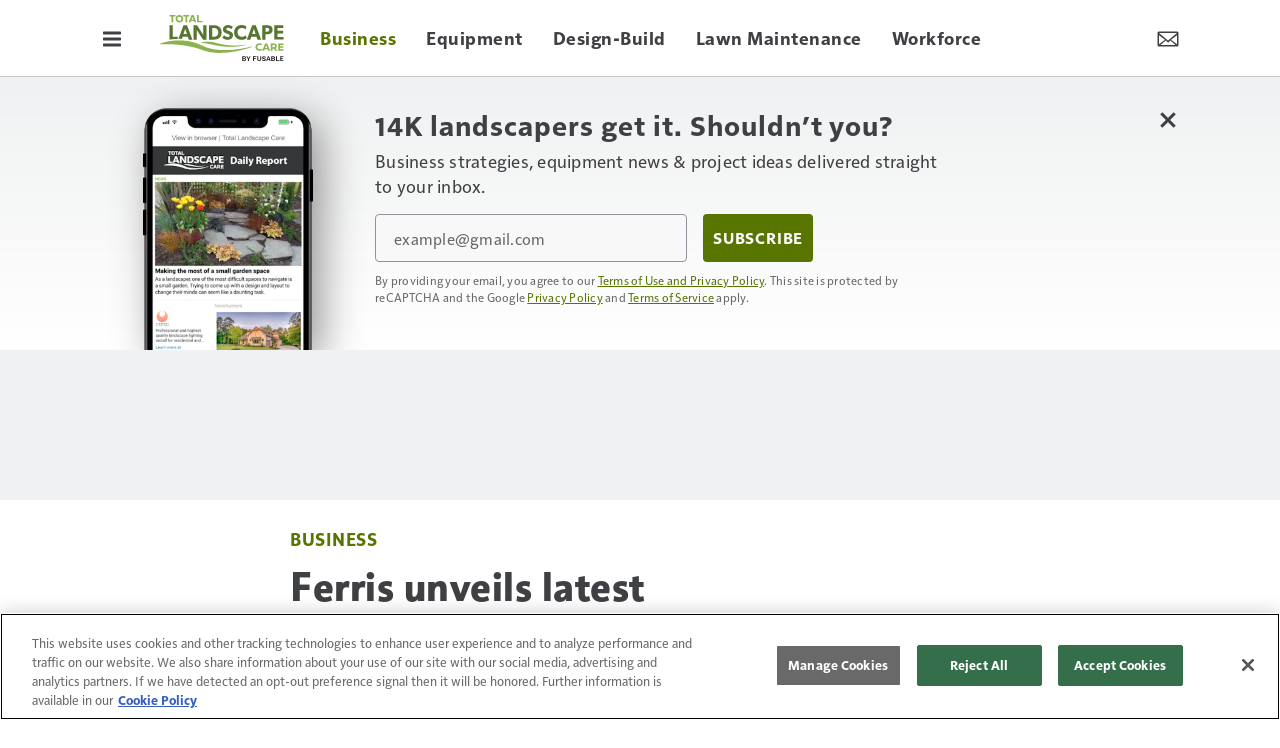

--- FILE ---
content_type: text/html; charset=utf-8
request_url: https://www.google.com/recaptcha/api2/aframe
body_size: -109
content:
<!DOCTYPE HTML><html><head><meta http-equiv="content-type" content="text/html; charset=UTF-8"></head><body><script nonce="AIm1yMGGPvAeDNfCFll0tg">/** Anti-fraud and anti-abuse applications only. See google.com/recaptcha */ try{var clients={'sodar':'https://pagead2.googlesyndication.com/pagead/sodar?'};window.addEventListener("message",function(a){try{if(a.source===window.parent){var b=JSON.parse(a.data);var c=clients[b['id']];if(c){var d=document.createElement('img');d.src=c+b['params']+'&rc='+(localStorage.getItem("rc::a")?sessionStorage.getItem("rc::b"):"");window.document.body.appendChild(d);sessionStorage.setItem("rc::e",parseInt(sessionStorage.getItem("rc::e")||0)+1);localStorage.setItem("rc::h",'1763633107574');}}}catch(b){}});window.parent.postMessage("_grecaptcha_ready", "*");}catch(b){}</script></body></html>

--- FILE ---
content_type: text/html; charset=utf-8
request_url: https://www.google.com/recaptcha/api2/anchor?ar=1&k=6LekulcbAAAAAK3CX_NhrHeyYuLtG1SVt2W6B8sd&co=aHR0cHM6Ly93d3cudG90YWxsYW5kc2NhcGVjYXJlLmNvbTo0NDM.&hl=en&v=TkacYOdEJbdB_JjX802TMer9&size=invisible&anchor-ms=20000&execute-ms=15000&cb=ziil2mp04v02
body_size: 44869
content:
<!DOCTYPE HTML><html dir="ltr" lang="en"><head><meta http-equiv="Content-Type" content="text/html; charset=UTF-8">
<meta http-equiv="X-UA-Compatible" content="IE=edge">
<title>reCAPTCHA</title>
<style type="text/css">
/* cyrillic-ext */
@font-face {
  font-family: 'Roboto';
  font-style: normal;
  font-weight: 400;
  src: url(//fonts.gstatic.com/s/roboto/v18/KFOmCnqEu92Fr1Mu72xKKTU1Kvnz.woff2) format('woff2');
  unicode-range: U+0460-052F, U+1C80-1C8A, U+20B4, U+2DE0-2DFF, U+A640-A69F, U+FE2E-FE2F;
}
/* cyrillic */
@font-face {
  font-family: 'Roboto';
  font-style: normal;
  font-weight: 400;
  src: url(//fonts.gstatic.com/s/roboto/v18/KFOmCnqEu92Fr1Mu5mxKKTU1Kvnz.woff2) format('woff2');
  unicode-range: U+0301, U+0400-045F, U+0490-0491, U+04B0-04B1, U+2116;
}
/* greek-ext */
@font-face {
  font-family: 'Roboto';
  font-style: normal;
  font-weight: 400;
  src: url(//fonts.gstatic.com/s/roboto/v18/KFOmCnqEu92Fr1Mu7mxKKTU1Kvnz.woff2) format('woff2');
  unicode-range: U+1F00-1FFF;
}
/* greek */
@font-face {
  font-family: 'Roboto';
  font-style: normal;
  font-weight: 400;
  src: url(//fonts.gstatic.com/s/roboto/v18/KFOmCnqEu92Fr1Mu4WxKKTU1Kvnz.woff2) format('woff2');
  unicode-range: U+0370-0377, U+037A-037F, U+0384-038A, U+038C, U+038E-03A1, U+03A3-03FF;
}
/* vietnamese */
@font-face {
  font-family: 'Roboto';
  font-style: normal;
  font-weight: 400;
  src: url(//fonts.gstatic.com/s/roboto/v18/KFOmCnqEu92Fr1Mu7WxKKTU1Kvnz.woff2) format('woff2');
  unicode-range: U+0102-0103, U+0110-0111, U+0128-0129, U+0168-0169, U+01A0-01A1, U+01AF-01B0, U+0300-0301, U+0303-0304, U+0308-0309, U+0323, U+0329, U+1EA0-1EF9, U+20AB;
}
/* latin-ext */
@font-face {
  font-family: 'Roboto';
  font-style: normal;
  font-weight: 400;
  src: url(//fonts.gstatic.com/s/roboto/v18/KFOmCnqEu92Fr1Mu7GxKKTU1Kvnz.woff2) format('woff2');
  unicode-range: U+0100-02BA, U+02BD-02C5, U+02C7-02CC, U+02CE-02D7, U+02DD-02FF, U+0304, U+0308, U+0329, U+1D00-1DBF, U+1E00-1E9F, U+1EF2-1EFF, U+2020, U+20A0-20AB, U+20AD-20C0, U+2113, U+2C60-2C7F, U+A720-A7FF;
}
/* latin */
@font-face {
  font-family: 'Roboto';
  font-style: normal;
  font-weight: 400;
  src: url(//fonts.gstatic.com/s/roboto/v18/KFOmCnqEu92Fr1Mu4mxKKTU1Kg.woff2) format('woff2');
  unicode-range: U+0000-00FF, U+0131, U+0152-0153, U+02BB-02BC, U+02C6, U+02DA, U+02DC, U+0304, U+0308, U+0329, U+2000-206F, U+20AC, U+2122, U+2191, U+2193, U+2212, U+2215, U+FEFF, U+FFFD;
}
/* cyrillic-ext */
@font-face {
  font-family: 'Roboto';
  font-style: normal;
  font-weight: 500;
  src: url(//fonts.gstatic.com/s/roboto/v18/KFOlCnqEu92Fr1MmEU9fCRc4AMP6lbBP.woff2) format('woff2');
  unicode-range: U+0460-052F, U+1C80-1C8A, U+20B4, U+2DE0-2DFF, U+A640-A69F, U+FE2E-FE2F;
}
/* cyrillic */
@font-face {
  font-family: 'Roboto';
  font-style: normal;
  font-weight: 500;
  src: url(//fonts.gstatic.com/s/roboto/v18/KFOlCnqEu92Fr1MmEU9fABc4AMP6lbBP.woff2) format('woff2');
  unicode-range: U+0301, U+0400-045F, U+0490-0491, U+04B0-04B1, U+2116;
}
/* greek-ext */
@font-face {
  font-family: 'Roboto';
  font-style: normal;
  font-weight: 500;
  src: url(//fonts.gstatic.com/s/roboto/v18/KFOlCnqEu92Fr1MmEU9fCBc4AMP6lbBP.woff2) format('woff2');
  unicode-range: U+1F00-1FFF;
}
/* greek */
@font-face {
  font-family: 'Roboto';
  font-style: normal;
  font-weight: 500;
  src: url(//fonts.gstatic.com/s/roboto/v18/KFOlCnqEu92Fr1MmEU9fBxc4AMP6lbBP.woff2) format('woff2');
  unicode-range: U+0370-0377, U+037A-037F, U+0384-038A, U+038C, U+038E-03A1, U+03A3-03FF;
}
/* vietnamese */
@font-face {
  font-family: 'Roboto';
  font-style: normal;
  font-weight: 500;
  src: url(//fonts.gstatic.com/s/roboto/v18/KFOlCnqEu92Fr1MmEU9fCxc4AMP6lbBP.woff2) format('woff2');
  unicode-range: U+0102-0103, U+0110-0111, U+0128-0129, U+0168-0169, U+01A0-01A1, U+01AF-01B0, U+0300-0301, U+0303-0304, U+0308-0309, U+0323, U+0329, U+1EA0-1EF9, U+20AB;
}
/* latin-ext */
@font-face {
  font-family: 'Roboto';
  font-style: normal;
  font-weight: 500;
  src: url(//fonts.gstatic.com/s/roboto/v18/KFOlCnqEu92Fr1MmEU9fChc4AMP6lbBP.woff2) format('woff2');
  unicode-range: U+0100-02BA, U+02BD-02C5, U+02C7-02CC, U+02CE-02D7, U+02DD-02FF, U+0304, U+0308, U+0329, U+1D00-1DBF, U+1E00-1E9F, U+1EF2-1EFF, U+2020, U+20A0-20AB, U+20AD-20C0, U+2113, U+2C60-2C7F, U+A720-A7FF;
}
/* latin */
@font-face {
  font-family: 'Roboto';
  font-style: normal;
  font-weight: 500;
  src: url(//fonts.gstatic.com/s/roboto/v18/KFOlCnqEu92Fr1MmEU9fBBc4AMP6lQ.woff2) format('woff2');
  unicode-range: U+0000-00FF, U+0131, U+0152-0153, U+02BB-02BC, U+02C6, U+02DA, U+02DC, U+0304, U+0308, U+0329, U+2000-206F, U+20AC, U+2122, U+2191, U+2193, U+2212, U+2215, U+FEFF, U+FFFD;
}
/* cyrillic-ext */
@font-face {
  font-family: 'Roboto';
  font-style: normal;
  font-weight: 900;
  src: url(//fonts.gstatic.com/s/roboto/v18/KFOlCnqEu92Fr1MmYUtfCRc4AMP6lbBP.woff2) format('woff2');
  unicode-range: U+0460-052F, U+1C80-1C8A, U+20B4, U+2DE0-2DFF, U+A640-A69F, U+FE2E-FE2F;
}
/* cyrillic */
@font-face {
  font-family: 'Roboto';
  font-style: normal;
  font-weight: 900;
  src: url(//fonts.gstatic.com/s/roboto/v18/KFOlCnqEu92Fr1MmYUtfABc4AMP6lbBP.woff2) format('woff2');
  unicode-range: U+0301, U+0400-045F, U+0490-0491, U+04B0-04B1, U+2116;
}
/* greek-ext */
@font-face {
  font-family: 'Roboto';
  font-style: normal;
  font-weight: 900;
  src: url(//fonts.gstatic.com/s/roboto/v18/KFOlCnqEu92Fr1MmYUtfCBc4AMP6lbBP.woff2) format('woff2');
  unicode-range: U+1F00-1FFF;
}
/* greek */
@font-face {
  font-family: 'Roboto';
  font-style: normal;
  font-weight: 900;
  src: url(//fonts.gstatic.com/s/roboto/v18/KFOlCnqEu92Fr1MmYUtfBxc4AMP6lbBP.woff2) format('woff2');
  unicode-range: U+0370-0377, U+037A-037F, U+0384-038A, U+038C, U+038E-03A1, U+03A3-03FF;
}
/* vietnamese */
@font-face {
  font-family: 'Roboto';
  font-style: normal;
  font-weight: 900;
  src: url(//fonts.gstatic.com/s/roboto/v18/KFOlCnqEu92Fr1MmYUtfCxc4AMP6lbBP.woff2) format('woff2');
  unicode-range: U+0102-0103, U+0110-0111, U+0128-0129, U+0168-0169, U+01A0-01A1, U+01AF-01B0, U+0300-0301, U+0303-0304, U+0308-0309, U+0323, U+0329, U+1EA0-1EF9, U+20AB;
}
/* latin-ext */
@font-face {
  font-family: 'Roboto';
  font-style: normal;
  font-weight: 900;
  src: url(//fonts.gstatic.com/s/roboto/v18/KFOlCnqEu92Fr1MmYUtfChc4AMP6lbBP.woff2) format('woff2');
  unicode-range: U+0100-02BA, U+02BD-02C5, U+02C7-02CC, U+02CE-02D7, U+02DD-02FF, U+0304, U+0308, U+0329, U+1D00-1DBF, U+1E00-1E9F, U+1EF2-1EFF, U+2020, U+20A0-20AB, U+20AD-20C0, U+2113, U+2C60-2C7F, U+A720-A7FF;
}
/* latin */
@font-face {
  font-family: 'Roboto';
  font-style: normal;
  font-weight: 900;
  src: url(//fonts.gstatic.com/s/roboto/v18/KFOlCnqEu92Fr1MmYUtfBBc4AMP6lQ.woff2) format('woff2');
  unicode-range: U+0000-00FF, U+0131, U+0152-0153, U+02BB-02BC, U+02C6, U+02DA, U+02DC, U+0304, U+0308, U+0329, U+2000-206F, U+20AC, U+2122, U+2191, U+2193, U+2212, U+2215, U+FEFF, U+FFFD;
}

</style>
<link rel="stylesheet" type="text/css" href="https://www.gstatic.com/recaptcha/releases/TkacYOdEJbdB_JjX802TMer9/styles__ltr.css">
<script nonce="AhkVUWmUpjlcXl_-5wrYtA" type="text/javascript">window['__recaptcha_api'] = 'https://www.google.com/recaptcha/api2/';</script>
<script type="text/javascript" src="https://www.gstatic.com/recaptcha/releases/TkacYOdEJbdB_JjX802TMer9/recaptcha__en.js" nonce="AhkVUWmUpjlcXl_-5wrYtA">
      
    </script></head>
<body><div id="rc-anchor-alert" class="rc-anchor-alert"></div>
<input type="hidden" id="recaptcha-token" value="[base64]">
<script type="text/javascript" nonce="AhkVUWmUpjlcXl_-5wrYtA">
      recaptcha.anchor.Main.init("[\x22ainput\x22,[\x22bgdata\x22,\x22\x22,\[base64]/[base64]/[base64]/[base64]/[base64]/[base64]/YVtXKytdPVU6KFU8MjA0OD9hW1crK109VT4+NnwxOTI6KChVJjY0NTEyKT09NTUyOTYmJmIrMTxSLmxlbmd0aCYmKFIuY2hhckNvZGVBdChiKzEpJjY0NTEyKT09NTYzMjA/[base64]/[base64]/Ui5EW1ddLmNvbmNhdChiKTpSLkRbV109U3UoYixSKTtlbHNle2lmKFIuRmUmJlchPTIxMilyZXR1cm47Vz09NjZ8fFc9PTI0Nnx8Vz09MzQ5fHxXPT0zNzJ8fFc9PTQ0MHx8Vz09MTE5fHxXPT0yMjZ8fFc9PTUxMXx8Vz09MzkzfHxXPT0yNTE/[base64]/[base64]/[base64]/[base64]/[base64]\x22,\[base64]\x22,\x22w5PDnMOLwpHCsnrDnMKfTsOVK8K7wo/[base64]/Dn3jDmcO+XcKCBn8tw5vCtcOYGVEzY8KhZikWwokwwroJwpcHSsO0GXrCscKtw5wEVsKvTCdgw6EvwqPCvxNoV8OgA2nCv8KdOmnCtcOQHCZTwqFEw640Y8K5w4vCpsO3LMO5STcLw5TDt8OBw703HMKUwp4ew5/DsC5KTMODewrDpMOxfTvDjHfCpVPCscKpwrfChMKzEDDChsOfOwc4wr88Axplw6EJel/CnxDDjgIxO8OzWcKVw6DDr0XDqcOcw6zDoEbDoU/DmEbCtcKRw6xww6wiKVofEsKvwpfCvwnCocOMwovCpChOEXVdVTTDtk1Iw5bDgwB+wpNWKUTCiMK5w4zDhcOuRUHCuAPCk8KxDsO8DE80wqrDkcOqwpzCvH0wHcO6IMO0woXClFDCjiXDpVTChSLCmyFoEMK1P2FmNygKwopMX8O4w7cpe8KhcxsJTnLDjj/CmsKiITzCshQRBMK1NWHDkcOTNWbDo8OHUcOPGjw+w6fDrMOGZT/CmcO0b03DsVUlwpNzwo5zwpQ8wpAzwp8FT2zDs1bDnMOTCSo8IBDCncKMwqk4FU3CrcOrYinCqTnDvMKQM8KzGMKAGMOJw6NgwrvDs0LCjAzDuBchw6rCpcKGeRxiw6VKesODd8Ocw6J/PMOWJ091anNNwoIuCwvCtgDCoMOmRHfDu8OxwrzDvMKaJxoIwrjCnMOYw6nCqVfCgS8QbhN9PsKkIMOpMcOrd8KIwoQRwoLCu8OtIsKCUB3DnQ0Twq45YsKkwpzDssKcwqUwwpNTJG7CuVnCqDrDrVDCpR9BwqcZHTcOCmVow6ovRsKCwp/Dql3Ct8OQJHrDiBnCtxPCk198ck82USkhw4pGE8KwUsOPw55VRWHCs8OZw4rDtQXCuMOYXxtBLyfDv8Kfwr4Uw6Q+wrvDgnlDfsK0DcKWZHfCrHoPwpjDjsO+wroBwqdKccOjw45Jw4AkwoEVcsKbw6/DqMKFFsOpBVjCsihqwo7CugDDocKiw6kJEMK9w7DCgQEUDETDoTVcDUDDvE91w5fCtMOhw6xrayUKDsOMwrrDmcOESsK2wpl/wocTTMONwogISMKbJmslAEZ9wqHCicOMwqHClMO0GQ0vwrUOeMK7RCLCr2vCl8K8wp4QOy9+woZGw65BEMORBcOVw4ATUEpJdBnCqMKJZ8OgdsKQJsOMw6dhwq0uwr7CuMKKw5o3EU7CvcKfw60nIT3Dh8Kew4XCmcOZw4dJwp4UeXjDqy/CmWXCtcOlw7rCqjQtSsKXwrfDp1ZICXPCtztvwqlMIMK8cGdLQHzDp0JSw44Ywo7DpxPDlRsXwrxqGF/[base64]/ClVfDj3TDqMOKamrCjSjDslJRw4N0eXTDr8OMwqMWKsKWw7XDmHnDq1vCnj0sAMOfYcK+e8OjGH0rFV4TwrUuwp3Cty4PFsOCwqrDk8KEwoZUfsORMcKUw4A9wowPFsKnw7/DizLDi2fCicOSYFLClMKMEMK9wonCs28fAGTDtSzCusO7w45mM8OwPcKowrlCw4Ffc3nCqcO4JsK8LAJQw6nDoFVfw6F5XH/CrhN8wrpFwrZ1w5E2YT7CpA7CicOsw6TCmMOPw6LCiGjCh8OowrRpw4h6w68FesKmI8OsXcKRL3nCicOLw4nDnADCr8K+wrIvw4DCoHPDuMKewr7DncOfwoDClsOCf8KPbsO5ckBuwrZUw4Z4KWjCik/CpDDDvMOUw7RfP8KsX2tJwoQaKcKUBywiwpvCjMKiw4fDg8Kaw50oUMO8wqXDpC7DtcO8UMOCMDHCkMO2fxbCuMKqw592wqvCksOpwrgHHC7CscKtagcaw7XCvy5uw6jDvRB/[base64]/CjGtWwoZ3WlHDiDbCvcKnw73CpUzCqxzDqyFWWsK9wo7ClMKzw7vCohgjwrDCvMOdLxTCjcOLwrDDs8KEVRo7wo/Cmgo+YVcQw5fDvMOewpXCuUdIKG7DhTDDo8KmK8KsNFV5w6jDjcK7McKRwohsw7djw6rCrEvCsH4FHgDDhcKLRsKzw4Ruw57DmH/DgX80w43DplzDoMOOOnIbBSpuaELCiVUkwrPCjUHDr8Olw5zDhjzDtsOYPcKkwq7CicO3OsO+bxPDvigyV8OEbmLCtMOMY8KCNcK2w6HCjsKxwrkOw57CjFXCmD5ZXHsGVUzDj0vDgcOSWsOow4PCucKwwqfCoMOKwpUxeUUOGjQYWWUhPMOGwpPCrR/Dm1sSwpJJw6vDocKRw5AZw5HCscKiMywfw4QDQcKoRmbDksO+CMKpTTVUw6rDtQTDtcKYYUgZPMOwwozDpxg+wpzDncOZw6lNw7rDvihHDcKVbsO/GWDDpMKAQm5TwoxFW8OzWlvDokpHwrwhwoRpwopEaljCqhDCq3nDqyjDvETDgsKdCSAoKz8dw7/CrFA0w77CvMOKw78WwqbDo8OvZl86w69twqMAVcKnH1LCtG3DtMKXZHBQMX/[base64]/C8KdwrJefcOMKzdmaHgJc8KjwrrCpgonBcOKwqxTRsOsAcKmw4rDv2M0w43CmsKCwopyw70hXsOVwrDClRfDksKTwoLCicO1UMKNDTHDhy/[base64]/DpAbChMOkw4kJw7RQwozCjcOWRsOYVhHCkcKDwoQlw6xGwqRVw4hpw6BywplIw7gwN1B7w4ojQUVJQQnCg08Zw7bDs8Kxw4LCtsK+RsOJbMO/w5ZNwopBa2zClRIINFIrwojDugYRw77CjcOsw7kwRn5+wpHCrcOjR0LChMKED8OmcQbDhlU+HRzDu8OSekdzQsKyLW7Do8KyMcKOegvDuWYIw5zDjMOlGsO+wo/DiQ3CusKxRlLCrlZXw6Qjwo5GwosGSsOMAAEpexAkw7JYAx/Ds8KiYcObwp7DnMKowqoIGynDjUXDi188UjbDrcKEHMK/[base64]/DnMK4IiDDgcK8wpofw44iHsOvMBTDrcOWw6TCj8O3wrjCvD8Aw7HDqiMSwoYGQCTCqcOFOw5hBXwaIsKbTMOCIjd1E8KRw5LDgURIwo8dGEvDr2p5w5vCtWTDvcKgKQRVwqnCmj18wr3CoUFvPnvDmjrCsR3CusO7wprDgcOydW3ClxnCkcO/XmlVw6rDn3l6wothFcKaIcOGfDpCwrtCesKmLGs8wrYkw5/[base64]/OMKbXBklw4bCncOGw68WNg0kX8KIXsKkPMKhQT45w54ew6R/Q8Kuf8OrA8OSccOKw4h6w4bCsMKTw7HCs3s2B8KMw7lKwqnDksOgw7Uaw7x4LFY7RcOfwqlJw6oLVjHDuUzDsMOuamrDhcOVwqnCqD3DhzVXfTUwO0fChWPCvcKreCltwqjDtcKFAgo+CMOiHVVKwqxcw459GcOvw4LDmjx0wpdkDVjDrzfDs8O/[base64]/[base64]/[base64]/DucKkOHpUwo8qcyfCrArDmQbCh8KlDi11wqvDm0PClcO7w4LDgsKzCz5SKcOlwrPDnH/DgcOTcmxcw7lfwrDDtQPCrR1pEMK6w5fDt8OXY07Dl8KsHxXDr8KJEAPCvsOqGlzCm3xpEMKZV8KYwpfDiMKfwrLCjHvDocOcwo1PU8OXwplUwoLDiXDCrWvCnsKaJSTDo1nDjsOuc3/DlMOlwqrCv2NYMcOVQiTDoMK3bMOeVMKzw60ewrMgwqfCucOiw5nCkcKVwpQpwovCl8OuwqnDomnDoVJVAydEdjVEw4FcDMONwppXwqbDp3k/[base64]/[base64]/w6vDtBc8w5chw4NZwoUaw7JgMnTCjkUiK8Ovw5/DscORbsK/fyrDnHpuw6Iaw47Dt8OFV21Nw5rDucK8JXXDt8Kiw4DCg0XDlcKlwp4WN8K6w5dtJyDCsMKxwqPDiTPCuy/DkMKMLmDCmsO6WSbCv8KOw6UGw4LCmxF6w6PDqkbComzDgsKUw6LDoVQOw53DqcKlwq/Ch1LCv8KWw4TDgsOxVcKePCszNMOEWmYLN1Elw5Miw5rDjDbDgGTCh8O+SDfDtyLDjcOdAMKQw4/CiMO7w7FRw4zDgBLDt3kxVzo9w4XDmkPDusOvw4/DrcKDVMOQwqQWGCQRwpAwAxh/KGR/J8OcAR/DusKRZS4DwpESw4/[base64]/DqWkVWcOEZHcsMsOQNwfCgsOmcMKhZMKwMFLCrQLClcKUT3gFTwRXwq1iYCtxw7XCngPCmmHDiBDChxZvEMOKPHYnw7JTwozDocKSw6XDg8KteT9Uw6zDtTtYw44QcDpHcwjCrDbCr1TClsO8wpQ+w4HDucOdw7NBGEo/VcOow4HCgSnDsX7Ci8OUP8KlwrLCin3Cm8OlJ8KPw4lKHBgEYsOFw7INDh/[base64]/[base64]/woLCmcK3D8OuKGDDrw8HY8Kdw4s/wotZw5JFw5R+wqTChy53fsKPKcOHwqE1wp/DuMOJJsKJZTzDj8K9w4nClMKHw7s7NsKrw7fDpQ4iLcKZwpYMVHJEXcOzwr1vTDtGwpkowpxGwp/DgMKVw5Flw4Umw5LClAh8fMKZw4fCtsKlw53DoQrCsMKJHU0iw4M7C8Obw7R3CQjCiBLCgwsaw6TDh3vDpFbCp8OdRMOGwp93wpTCoW/CpkvCvMKqfAbDhsOuBMKgw6TDhW5NG3HCuMO3cF3CrSphw5zDs8OycWvDgcOhwqQ1wq4hEsKIM8K1X1jCmn7CoCsJw71wU3PChMK1w7bCh8Oxw5zCi8OawoUJwollwqbCnsKOwoDCncOXwr0rwp/CuTrCmCxYw6zDscOpw5DCnsO2wozDiMKpVF3DjcKIJH1MdsO3csO9C1bDucKtw4cawozCjcOCwpHDmDl9RsKRO8Kcwq3CocKNKxfCojcFw6jCvcKSw7bDgcKqwqcZw5gawpDDjsOKw4zDrcOUHMKnaiDDjMK9UMOVD03DkcKiTQLCrsKaGk/ClsO0PcOVdsOlw48MwrBOw6BJw7PDrWrDh8OpR8Ovw6jDui/Cnx0QNFbCr2EeKkPCvyjDjVDDvjPChcKGw4Rvw5nDlMO7woUpw64+XWk1wrkrEsKqNMOoIMKaw5UDw61Pw7XClwvDscKxTcKkwq/CsMOcw6REaW3CsyfCpsOwwr3CogI1aWNxwp9yKMKxw59nWMOAw70XwqZHbsKAFAdHw4jDssKGAsKgwrNVUUHCnkTCiUPCoC4dBjTCpy3CmcOoa2tbwpJiwrTDn2VORjsHfsKAACHCmcO4ZsOzwq5nWMO1w7Usw6LDssOQw6Eew7IIw4wEIsOAw643JF/[base64]/wrFQQMOPw4jDrn/DjsOVwrPDvw9FJCnCtMK0KV3Do1B1HyLDjMOEwoXDosORwo3CpW7ChcKgCULCp8KrwrZJw47Dmlg0w5wcBsO4dsK1wo7CvcO/WlI4w5DDnVNPLRItc8ODw6FNdcO7wr7ChkzCnihzccOWSTLCl8OMwr7DucKZwpzDoXh6eicsRj5qFsKnw4Z4YWLDjMKFAMKFPznCsAvCmRjDjcO9w67CiALDmcK8wpHCgcOOEMOtPcOKOm3CoW4bS8KSw5TDhMKOwq/Dg8OBw51qwrpXw7DDicK7WsK2wrHChELCjsOceBfDv8O0wr8BFgPCrMOgBsODB8KVw5PCl8K4WDnCinzCncKhw7gLwpo4w5VXcmcDORVcw4XCkzjDki1hQC9Ow5BwJiULJMOJYVVsw64OMC4dwpYqacK9bcKcWB3DsGDDs8Kdw4LDn3/Ck8OVIApxFUjCq8KZw43CscK+YcO1eMOUw7HCqUXDlMK3DFbCrsK9PMOowoLDtsOLQB7CuBjDp0HDisO3c8ORZsO+dcOqwq0rNcOlwoPCvcOsVwvCnjEswovCjAwSw5Mewo7DkMKGw592csOOwqHChlXDvF3CgcOQM0VgWcOsw53Dt8KAFGpKw6/CtMK9wodoHcOVw4XDmFR9w5zDmC00wpvDmxYcwr1bN8Knwrd0w5dxC8OpOnzDuC1pdcOGwoLCl8Opw57CrMOHw5N/[base64]/[base64]/CvkhxEcOLVMKvWnnCszjCjy5/[base64]/V1N1wp7CnRzDjg7Cs3nCtsKRPghacGwzwostwqNweMKiw4QjQlTCjMOiw5HDt8KlccOdN8KFw67CjsK1wprDiRHClMOfw5bDjcKvBXUGwpvCqMOzwrrDpQR6w6vDs8OLw4bCqAUxw7hYDMKxSCDCiMKiw5E+b8K6PETDhF97OGxYYcKiw7ZpASrCmEPCsyg/Pn5oYS7Dm8OjwqDCoWDDlxYsbiFwwqw5SngYwoXCpsKiwqdtw415w4vDtMK7wpIow58HwqvDjhfClw/CuMKGwqXDiifClELDvMOAwpgxwqdiwphDbcKVwrvDlgMyBcKyw6IWX8OLGMONMcO6cjUsFMKxTsKZS0AkTlV/[base64]/CqsK/wq3DksKWwoBew5fDgkQ+ZsOqw5VIU2HDkcK+EMOWwrXDlMOdP8O6QcK7wodyYVQDwr/[base64]/DvQQDw43CoQjDosKsOlvDtCDDjRTCghF6D8O3G2/DqRxAw7dxw7lRwqDDhF1Cwq1wwqnDpMKNw79jwqHDjMKtHBFdI8KOWcOuBcKowr3CtFfCtQbCsD4fwp3CsUnDlWcQEcOWw6LCvcO4wr3CncO0wpjDt8O5csOcw7bDl07CsRbDuMOcEcKdP8K3exVJw4HCl2/DssO4T8O4QcKRJw4kQ8OKGcKzehLCjRtVW8K+w5jDsMOow6TCgm0Zw4Ubw4EJw6Z3wpHCoTnDmBQvw5vDmwXCncO2Yzc9w496w5sFwo0uNcKuwqwbNMKZwonCsMKBdMKlTy5xwr7CusKAfzktXCzCv8KPwo/[base64]/DogJCZMK0UcOGwpfDv8OqP8KoworDqkvCv8KCLkIEfjU2VCrDty3Dq8KiNMKTG8O7YG7DtCYOQBMDNMOww5gWw7DDjiYPOlRHUcOzwpZBZkVeEg5Mw5QLwrh2AydfAMKTwpgOwoUCHGJyKAtudwrDrsO3F2ZQwqrClMOrdMKLImfCnB7Ciwk0cS7DnsKBdMKzWMO/wpnDs0vClxB8w5PCri3CoMK/wqhkSMOYw6lswrQ2wqLCs8Ouw4PDjcKNE8K3MQcpM8KVLVQLf8OowqHDlxrCrcO5wofCk8OfKDLCmRAWYsK8AiPCuMK4JsKQGSDCicOwcMKFD8K+wrPCvzY5w7RowqjDnMObw4hReC/[base64]/CMOxw6/[base64]/Dr8OuDy0dwqlow58DBzUYw6FGPMOiPMOMw5lKwpdbw6zClcKOwrgSJcKVwqbCq8KGPkXDlsKFQC0Qw419O13CscOGEcOZwobCpMK7w7jDihA1w4jCl8O+w7Aew63CoDvCg8ONwpXChMK/wrotAB3CnEt1UsOOXMK2MsKiGcOuXMObw7VcAiXDk8KvVMO2RCplK8Kuw74Jw4HDvcK+wp8cw6jDvcKhw5/DsUM2bwlRDhxtGirDv8O3wofCqMOUO3FcND3Dk8KBHmAOw4JLbj9jw4QcDipsNcKXwr7CiTU2UMOGasOEccKWw6NbwqnDjSl+woHDjsOwYcKENcKNP8KlwrgTRXrCs0fCgMKlfMO/J1TDm3l3dwlmw4kLw7LDksOkw4dtbcKNwoU5w47CpS5lwozDuQzDn8OYAB9rwrp4S2JOw7TCkUvDscKaK8K/dDUlUMKLwqHCuybCtcKZVsKpwprCvl/DrEp4cMKaI2rCkMKpwokNw7LDoWzDi3FLw4V+bATDrcKHHMOTw5jDnm9+Ui51HsKDJcKtDhLDrsOkP8K0wpdZScK4w41aSsOWw50tcHXCvsOgw6/Cm8K8w6Iab1gWwp/CnUMEVF/CpWcGwr1qw67DgGonwog+GTRBw4kRwrzDoMKUw67DqC9uwqEGFsK/w7U/[base64]/HcKfw6ZZZMKaw78VwqZQw7zDugTDoQzDksKhXEEDw4nCsgpnw5/DhMKGw4kew7UCL8KvwqR3B8KZw7g6w5vDiMOTdsKfw4rDn8OtdcKdAMKGC8OnKC/CuwvDh2Ziw77CoihDAGTCpcOxLcOow6tIwrEfU8OQwqDDtMK+ZAPCuBpNw7PDqgTDqlU3wrNrw7vCl3IERiwDw7XDmGhOwprDv8KEw5ILwr0cw6vCoMK4dQ8JDQ/DnH95cMOiDMO/[base64]/Do0AgJXjCpsKpw4Vbwo8/w6XCkcKqwqbDn8KqT8KVXFttw7Zww7E5w7Mqw7Qew4HDsSjCoEvCs8O7w7Z7EER9wrvDvsOkacOdd1QVwpMaFS0JYcOBTEkdGcKNOMOfw4/DjsKrZVLCl8KpaQ5dd1Zbw6nCjBrDpHbDgUIHR8KuZCnCswRFQcK8UsOqP8Oxw4XCgcK9cWgrw4/Dk8OMw4svAyIXQDLDlh52wqPChMKBfCHCuF1bSknDnQ7CncOfARo/PHTCiWhKw548wpzCrMOFwp/DlVDDg8K+U8Ohw5DCikc4w67DuCnDr0IOCXLDuAtswrY0NcOfw5gEw4RUwrclw70Yw75XEMKgw5Eiw5TDoAsyMi/Cs8K2b8OkLcOtw6U1HsORSwHCoFE2wpjCnBfDnUh/wodqw6ZPLB0oKyzDmzPCgMO4LsObezfDtcKEw5dLOidYw5HCkcKjfhrDrjd9w67Dl8K+wpnCosKfWsOJUxl3SyZdwokewp45w5YzwqbCj2LDoXXCqRBVw6/Dgko6w6JSamNrw7/ClBLDpcKVFShcL1PDljfCt8K1a1PCnMO/woUWIwMxwpMeSsKLK8Kswo5Qw6cHTMKuScK1wpIawp3Ch0nCmsKMwqMGa8K7w5J+bjLCo19mFsKiS8OGKsOHXsKtR23DqmLDv0/DkUvDgBvDssOOw7hvwpBWwo7Ch8Klw4HCpG9lwpsMAsOKwrLDusOuw5TCnA4iNcKzfsKRwrwEOwnCnMOfwqoZSMKJdMOMaXvDisKHwrF9PHIWWnfChj3Cu8K5Ox/DsWl3w5bCryLDujnDssKdUGTDp2bCkcOkSG4cwrgvw74cZ8O4cVpVw4PCiHjChMKkaVHCgQrClTZAwq7DiWHCocOGwq/DvxNATMKAd8Knw4dpUsKXwqMSVcOPwpLCtBxPbSI6WRHDtRJHwpQ1T2c6JDE7w5U0wpXDqUVhPsOjSzXDlC/CvGPDp8KqTcKyw7xTdQ4CwpwzflZ/bsOGSksJwo7DsQp/wrIwa8KFCDw1FMODw6bDqcOLwpPDmMOYMsOXwpYfesKVw4nDsMOmwpTDhhgvcjLDlWoJwrTCkmXDkxAowrUgLcO6wobDkcOGw6nCkMOdDC3DmBxiw5TCt8OAdsOYw407w5zDuW/Duz/DjX3ChHVVcMOxFQ3Diw4yw6fDhHNhwoNEw4kYCWnDpsOnJMKtW8KgbMO3acOUd8O2XnNJNsKZCMOoFH0Tw7DChBfDlVLDgmXDlhPChF87wqUUAsKPV1E4w4LDhixFInzCgGEjwpDCiWPDo8Kfw4DCnxsFwpDCm10NwofCo8Kzw5/DisK5aWDCtMKJayRew553wqdPw7XDo3rCnhnDlnEXUcKFw6wtfMOQwrAyaAXDgMKTH1lwNsOewo/DlEfCvnQaGioowpfCqsOKOMOgw4VpwpAEw4Ymw6NuXsKFw7LDucORFj7DhMONwqzCtsODOH/CnsKFwrvCumTDgEvCssO/AzQ+X8Kxw6kbw4zDonHDtMOsKcKiczDDuUDDgMKHG8OoNk4Dw4QsbcOXwr4cEsOdIBskwqPCucKfwqMMwrAENmjDml0KwpzDrMKjwr7DkMKjwqdwJB3CkcOfDCsgw4nDlcKLCSwmAsOGworCiyzDpsOtYUcjwp/CvcKhC8OKTEXCgsOGwr/ChMKGw67DuU5tw7p0fC1Xw4hDCxRoN0LClsOtJXnDs2vCgUjDpsO9KnHCiMKIED7DgH/CrX8DPMOswq/CqDLDpFEgOkvDiWfDk8KgwoIiCGoUbMOpcMOYwojDvMOnAgjCgDjDg8Ouc8O8wp/DisK/[base64]/CmQgLfcKSwp3Dq8K2w67CsMKtE8Kww5PDssK5EcOpwpzDq8K4w7nDjysXCWsQw4TCoRnCvCclw7AkaC5Zwo1YNcOBwq5ywonDhMOGeMK/H3AbfCbCvMKNH0VKCcKZw70oeMOYw6XDqSkiScK8ZMOjw6jDtUXDucORw5BxN8Ogw5/DuFJbwqfCnsOTwpQOKSRQUsO+fR3Ck1QBwqMow7HCpnDChR/Du8K1w4gOwrXDiEHCoMKow7LCpQrDhMKTbMOUw449X3TCp8KoTSYxwq5mw4zCssKTw6HDpMOVZsK8wptHYzLDnMOcTMKkYsKqecO1wrjCnwbCgMKawrnDp0Y5am9Vw5V2ZTHDlMKDUn9HIV9/wrdAw6DCvMKhcQ3CocKpIUbCvsKFw6jDmn3Dt8KUQMKrWMKOwoV3w5Ilw7HDvAbCllXCq8OVw6F5czIqIcKXw5/DrUzDoMOxCi/DiSYDwoTDoMKcwrgVwrrCrcOUwpDDtBbDsFoaUX3CpUEjA8KrSsOaw5s0eMKLcMOBNmwCw7nCgMOQYQ/[base64]/CrsK/w6LDoHB1E8K6YkTCoA/DlgbDoyzDjDDDl8KAw5jDkFF5wqEzBsOowrXDpETChMOfVMOgw5rDpjgTa0LDk8O3wp7DsWxXGn7DtsK/[base64]/dVw9w6bDiybCp8KvKsO8wqxXwqzCkcOMw6QIwrPChioxEcOGw5A/VVEjdUgVbFYcXsOqw61wWSHDqW/CnQo0GUrClsOSw4JKbFhgwoMhZklgIylcw788w7g7wpcYwp3CsAfDhm3CpA/CjRHDmWBEHB01eHLCuDtwNsOxwpbDp0DCrcKibMOXOsOCw5rDicKpL8Kew4p3woPCtAPDo8KEWxAUEAcXwpMYJgE+w7QBwrlnD8OBMcOSwqE2NnbClzbDkVnCu8Ojw657fBlrwrbDqsKWDsOYesOLwq/DjcOGUXNxdTfChXHDlcKkYsOwHcKkKBXDscK8DsOMC8KfJ8KhwrnDrRjDoUMoZ8OCwq7CrALDqCEywrrDo8O9w4zCk8K7K2rCoMKewqEGw7LClsOTw4bDkHzDjMOdwpjDvRLCt8KXw7XDv1TDqsK/aTXCiMKHwozDplnDgxfCsSw2w6dnNsOxbMOLwoPDnATCkcOLw5ZNT8KYwpDCscKeY1o7wqPDkEXDq8KNwoBMw6w7M8KGccO/HMORf3kEwoRkE8KuwpfCk0rCgBgzwobCssKmH8OKw40SGsK/[base64]/HB7DqUbChcOHw4/CmXLCosOyF8Oww5XCpiAbJz/CqggGwpLDt8KbR8OhVsKJMsKbw4zDn2XCo8OwwrfDrMKzEktGw5PCg8Oqwo3CqwJqZMOIw67CszFgwrrDqcKqw4jDi8OLwrbDnsOtEsOpwovCrTfDkFvCgUYzw58Owo7Cm0w/[base64]/R8O7e8OIW3JJQ8KudxPDtcOOe8KEYRxDwrvCncOow5nDk8K7GyEsw7UTEl/Dqh3DrMO4DcKtw7PDmBLDg8OVw4Eiw6QzwoBuw6dAwrXCtldJw4MtNCdyw4DCtMKrw7HCpcO8w4LDlcKswoNFZTd/R8Kxw5dOTHB1EmdmN1/CicOywooCAsKYw48sNcKRWFbCsyfDhsK3wqfDkwkCw7zCuSEBAsK1w63ClFd8JMKccVHDkcOOwq7DqcKKHcOvV8O5w4nCvyrDogtIOA3Ct8K2AcO/[base64]/[base64]/DlSYmwohQIHPCrAY5w6QREzfDpRbDo03CgFFyYVk5MMOcw7l3KMKaFRDDh8OKwrbDocOzHcKoacKcwpnDgCTDhsOaTmQdw6fCry7Dh8KlM8ORGsOow6rDgcKvLsK+w4zCsMOyacO3w4fCsMKtworCs8KqUiFEw4jDpgjDucKcw6BkdsKgw696eMO8I8ORHArClsO/AcOaXMOawrwwZ8KlwrfDkTN4wrhTIig4TsOaTDDChlUIRMObaMOHw4DDmwXCpEHDoUMWw7LCtEcOw7rDrShaZUXDtsKPwro/w6dnYgrCgG1FwpPCgXkjJmHDmcOHwqPDqBpnXMKuw70xw47CncKjwq/DtMKMPsKwwpgbFcOvT8KoMsObMV4xwrDCh8KFGMK4dzVqIMOQSxrDp8Oiw7shfSXDpw/CkhDCnsOEw4zDqhfCpnHCpcO2wrV+w6oEwr1iwrTCosKIw7TCoBpcwq1VRinCmsKbwoBJBnYhRDhhEULCp8K5bTdDIBxKP8OvNMKDE8OrcBLCrMK8aCXDoMK0D8Khw63Dqx4vLz4lwqc6GcOPwp/[base64]/CijPCmMOOfStDworDjTABRUUcf0AiGxXDkTFvw7kOw6xNA8Kzw7pUUsO8csKjwrZlw7BtU1t7wqbDnkhjw61VWsOHwp8ewqrDnXbClyMGX8OSw7xXwpplQsK3w6XDuyrDilrDq8OWwrzDlnQSHgYdwrDCtAJxw6vCty/CqG3CklMpwq51QcKsw7N8woV0w4cSJMKLw7XCg8Kow4xIdlDDvMOzfCZdHcOYTsOYd1zDjcODEsOQOAxLIsKybVjDg8OBwofDhMK1CSjDqMKow67ChcK6fhcRwojDuFLDhEBswpwDF8KBw40TwoURUsK2woPChBbCowQ/wq/[base64]/woXCgkPCkcK6A0PCqjdvCMOhYATDoDQhOcOuw4U0bSMiY8Kswrx2P8OfZsOvBCdXKk/DvMOjScOgRGvCgcOgBx7DggrCnjYkw6zCgWw3UsK6wqHCvHNcXWgOwqrDtcKvShVuJMOaCMKKw5vConfCocOTF8OIwph/w63DtMKHw4XDjwfDtwXDrcKfw5/DvGrDpnLChsOuw6oGw4pfwrVkcRsKw53Dv8K0wo0HwpLCjcORRcK0wq8RCMOSwqtUJ3LCiCBZwqx3w4ITw5c2wo3ChsOsIVnDtUbDpRfDtDbDhMKCwr/CpMOTQMOdJcOAf2Myw61Ew6PCo3rDtsOWDMO9w4dQw7zDhwdpMDnDhC7CkyRtwp3DkjY/MRHDusKBdRlKw4QLQsKHGFfDqglubcOvw5JUw5TDmcKGaA3DucKwwotQCMO1D1bDozA0wqZ3w6JHFWEOwr/[base64]/CvjfCqys9w6gPUsOnwqHCn8O0w6RnwqbCocK/[base64]/YnE1HsKfw7ZYwrJnwoMNw4nDkRPCp8O0w7Esw4vClmc8w5UHeMKUZGLDvcKVwoLDjCvCg8KJwp7ClTlmwqhDwphCwoJZw65ZIMO/[base64]/[base64]/IcKRGsOGVBHCicKTwrfDl8O/[base64]/CvCcFNMK7w53DqsKywozCo303YsKbwrvDgcObSgw/[base64]/Cn1nDhMO/[base64]/Ds8OMRwPDpcOCwpprw4gxwpvDu8OVA0pnGcO1JlDCumtaXsK0OCvCgMK4wopzfQrCqH/CllzCjRjDlho0w4x0w4rCsWbChSBPdcOWbX0Gw4HCgMOtNk7DiG/DvcOewqFewqM7w4VZcjbCkGfCrMKHw4h0wr8OZXUAw6AsO8Otb8O5eMOlwoBjwofDiwkAwovDl8KreEPCrcOzwqMzwrvDisK6DMKVAGrCoTvDvj3CoiHCnRnDsWxmwpBLwp/[base64]/wosCw5cfXcKxw5F5DHZkw5d7RwwELMOIw7vCicODT8KKwrPDtgLDvzLCnijDlQt0WsOcw7xlwpQKw7w9wq5Owq/[base64]/wqvDmCXDqg3DlMOrRGYWUsKGHsOoYlcDKycMw7XCoGUTw5zChsKIw64Qw7DDu8OWw78HTAgHKcKQw5vDlz9fRMOXFDoCCCYUw4AEG8KiwqrDuDxkOElDKcOhwr8owqgdwpHCvMOVw7wMZMOWa8ORA3/CsMOow7pxOsKmdxc6fcO/IAfDkQgpwrs8aMO5M8OswrBvOTwTd8OJNkrDmEJfUT/DikLCmRd+a8Ogw7XCq8KcKwlDwrIUwrxjw75NHDgtwo9rwqbCsgDDrsKoeWgsFMOBACY5woY+fGIpIygZYzMLCcKcQsO0cMOyJl/CvU7DgFRfwowsdTM2wpPCr8KXw5/[base64]/[base64]/Cg8K1w7xnIB/CjsO6w67CtxULPE45wqrCmjkvw5XDuUTDiMKAwp9AZh/Cs8KXDSDDnMKEb0PCk1TDh3M3LsO2w4vDmcO2w5ZxMMO5aMKFwo5mw4HCvjRzV8OjacK9YCU5w4TDk1d3w5YGGMOPTMO7Q07Ds0o8E8OOwrfDqDrCusOSbsOUZHptJmAow4NUNhjDikA7w4XDhWXDgHJSP3DCngLDssKaw6MVw5/Ct8KaO8KXGAdIQMKwwowUZBzDjMKgOcKTwq/DgA9KEcO/w7I1PcK+w7gZfwRzwq8twqbDr1Rdf8Orw7rCrMOaKcK3wqpZwodowoFfw79/dhoJwpHDtMOuVifCo0cvfsOIOcOrG8K3w7IVKhzDmMOFw5nCkMKjw6XCtRrDqDvDnlzDjEnCuRTCqcOgworDo0bCuXwpTcK2wrfCsjbClhrDsF4ewrMMwq/Du8OJw63DizhxXMKow7/CgsKCJsKLw5rDkMK0w7HChzpvw6VjwpFAw6V2wrzCqj5Ow5NqC0bChcOXFD3DnGXDvcONBcOfw4pawotGOcO3wqTChMOFE0HCmzgvBhTDjRh5woM8w4XCgUgKKEXCrloSEcKlTUJvw7RQChJBwrHDkcOyB0hgwoBlwoZUw6wZOcO1ZcO0w5vCmsKMw67CrsO/w6ZCwr3Cux9gwoHDqC/Cm8K5IRnCqGTDsMOjAMOHCRYxw6ckw4tPJ0PCkSp/[base64]/wpXDosKnw5TDg8OvIAtCaMKRwqzCo8KCbyLCg8K8w6rCmy/ClcO5wr7Co8Kewr1LNxDChcKZUcKnaTLCusK3wprChisMworDh00Qwo/CrRsDwp7ClMKywqBUw6kEwojDr8KmRMOswr/DtnRCw7tuw6xZwp3DkcO+w6M5wrAwVMOeIn/DplfCpsK7w5kjw5BDw6U4w45MehYFUMKxXMKCw4YeCh3Cs3DDoMOKSyE+LMKyX1hrw58jw5nDusOlw5PCscO1EcKTWsOoX1bDpcKpMMKIw5DCgsODGcOTwoHChn/DvWLCvgvDqipqB8OpJsORZRfCj8KFBnYVw4DCnATCjDoOwq/Dh8OPwpQewqzDq8KlA8K7Z8KHMMOrw6UwBiDCqVIZfR/Do8OFdB8BOMKcwp0xwqg7VcKiw4lHw6xawrdOVcKgOMKiw6Q5Tih8wo1QwrjCtMO8ecOXNi7CjsOiwoROw4XDqsOaacOcw43DoMKxwqggw7PDtsO0OFLCrkZzwq7DhcOpInN/UcOVGmvDn8KewqQ4w4nCi8Odwow4w6XDvVd4wrJowqcBwrZJZxjDjD7Cqk3ChE3CgMOpa1bCrVRBesKhbz7ChcO5w4UUAwdYfm9SP8OKw6HCkcO7MXPDmSERE2oxcGPDrhJURS4eQhc6cMKHNBPDq8Oic8KhwrXDicO/Z0N9FiDCtMOBJsO4w4/Ctx7DjF/[base64]/w7DDqFYrwo9Dw4fCscKlTWjDiihhZsOfZ8KIwoLDtcOiaB5GFMOzw6LCpg3Dr8KPw7HDkMOuYMKuOzcUSwAcw4bCqFtsw5nDkcKiwodmw6UxwobCtwXCr8OkXsKnwosrbXskEsOpw6knw4DCrMOgwohtUcKuH8OVGWfDksKGwq/Dry/CmMOOTsOfLMKDFm1VJzkFwoMNw5RUw5LCpgXChQA7AsOXaTDDjS8GQ8O9w6fCtBtcwpPCmERBXVvDgV7DtikSw6dzSMKbZAgtw5dbVBRkwqvCpSzDh8OIw4BVc8OoJMO6T8Kkw5ltWMKcwrTCtcKjZMOfw6zDg8O6BQjCn8K2wqMvRGTDuATCv18iH8OhRWQ/[base64]\\u003d\x22],null,[\x22conf\x22,null,\x226LekulcbAAAAAK3CX_NhrHeyYuLtG1SVt2W6B8sd\x22,0,null,null,null,0,[21,125,63,73,95,87,41,43,42,83,102,105,109,121],[7668936,802],0,null,null,null,null,0,null,0,null,700,1,null,0,\[base64]/tzcYADoGZWF6dTZkEg4Iiv2INxgAOgVNZklJNBoZCAMSFR0U8JfjNw7/vqUGGcSdCRmc4owCGQ\\u003d\\u003d\x22,0,1,null,null,1,null,0,1],\x22https://www.totallandscapecare.com:443\x22,null,[3,1,1],null,null,null,1,3600,[\x22https://www.google.com/intl/en/policies/privacy/\x22,\x22https://www.google.com/intl/en/policies/terms/\x22],\x22R7G4NecC/x5bZ7u7ZmeCp+VXchvEhu/WFojF2Vd0M5Q\\u003d\x22,1,0,null,1,1763636708189,0,0,[169,192,59,20,225],null,[54],\x22RC-dwBRqbvGSwwFEQ\x22,null,null,null,null,null,\x220dAFcWeA7YdYWUuHnmesUbtQ3kIIJ_n-Q_bRcMs5sRYlPN1BhncDkfEh3lTmYC_yeAFxgYfKeKWQH6S-usfabbER2v1NidoFPwfA\x22,1763719508049]");
    </script></body></html>

--- FILE ---
content_type: application/javascript
request_url: https://cdn.parameter1.com/web-assets/randallreilly_all/5fce563dd28860bc33b829c5/v2.15.0/dist/js/assets/social-sharing-665b8669.js
body_size: 3276
content:
import{i as l,p as o}from"./i18n-vue-8bae3237.js";import{n as i}from"./index-d52dc6ba.js";const h={};var d=function(){var t=this,e=t._self._c;return e("svg",{attrs:{xmlns:"http://www.w3.org/2000/svg",width:"14",height:"16",viewBox:"0 0 14 16"}},[e("path",{attrs:{"fill-rule":"evenodd",d:"M0 4v8c0 .55.45 1 1 1h12c.55 0 1-.45 1-1V4c0-.55-.45-1-1-1H1c-.55 0-1 .45-1 1zm13 0L7 9 1 4h12zM1 5.5l4 3-4 3v-6zM2 12l3.5-3L7 10.5 8.5 9l3.5 3H2zm11-.5l-4-3 4-3v6z"}})])},_=[],v=i(h,d,_,!1,null,null,null,null);const m=v.exports,f={};var w=function(){var t=this,e=t._self._c;return e("svg",{attrs:{role:"img",viewBox:"0 0 24 24",xmlns:"http://www.w3.org/2000/svg"}},[e("title",[t._v("Facebook")]),e("path",{attrs:{d:"M23.9981 11.9991C23.9981 5.37216 18.626 0 11.9991 0C5.37216 0 0 5.37216 0 11.9991C0 17.9882 4.38789 22.9522 10.1242 23.8524V15.4676H7.07758V11.9991H10.1242V9.35553C10.1242 6.34826 11.9156 4.68714 14.6564 4.68714C15.9692 4.68714 17.3424 4.92149 17.3424 4.92149V7.87439H15.8294C14.3388 7.87439 13.8739 8.79933 13.8739 9.74824V11.9991H17.2018L16.6698 15.4676H13.8739V23.8524C19.6103 22.9522 23.9981 17.9882 23.9981 11.9991Z"}})])},g=[],$=i(f,w,g,!1,null,null,null,null);const x=$.exports,y={};var b=function(){var t=this,e=t._self._c;return e("svg",{staticStyle:{"enable-background":"new 0 0 512 512"},attrs:{version:"1.1",id:"mdi-star-box-multiple-outline",xmlns:"http://www.w3.org/2000/svg","xmlns:xlink":"http://www.w3.org/1999/xlink",x:"0px",y:"0px",viewBox:"0 0 512 512","xml:space":"preserve"}},[e("g",[e("path",{attrs:{d:`M51.2,102.4v358.4h358.4V512h-384C10.24,512,0,501.76,0,486.4v-384H51.2
      M258.56,220.16l-48.64-46.08l66.56-10.24 l30.72-61.44l30.72,61.44l66.56,
      10.24l-48.64,48.64l10.24,66.56L307.2,256l-61.44,30.72L258.56,220.16 M153.6,
      0h307.2 C489.22,0,512,23.04,512,51.2v307.2c0,28.42-22.78,51.2-51.2,
      51.2H153.6c-28.16,0-51.2-22.78-51.2-51.2V51.2 C102.4,23.04,125.44,
      0,153.6,0 M153.6,51.2v307.2h307.2V51.2H153.6z`}})])])},S=[],C=i(y,b,S,!1,null,null,null,null);const H=C.exports,z={};var M=function(){var t=this,e=t._self._c;return e("svg",{attrs:{role:"img",viewBox:"0 0 24 24",xmlns:"http://www.w3.org/2000/svg"}},[e("title",[t._v("LinkedIn")]),e("path",{attrs:{d:"M20.447 20.452h-3.554v-5.569c0-1.328-.027-3.037-1.852-3.037-1.853 0-2.136 1.445-2.136 2.939v5.667H9.351V9h3.414v1.561h.046c.477-.9 1.637-1.85 3.37-1.85 3.601 0 4.267 2.37 4.267 5.455v6.286zM5.337 7.433c-1.144 0-2.063-.926-2.063-2.065 0-1.138.92-2.063 2.063-2.063 1.14 0 2.064.925 2.064 2.063 0 1.139-.925 2.065-2.064 2.065zm1.782 13.019H3.555V9h3.564v11.452zM22.225 0H1.771C.792 0 0 .774 0 1.729v20.542C0 23.227.792 24 1.771 24h20.451C23.2 24 24 23.227 24 22.271V1.729C24 .774 23.2 0 22.222 0h.003z"}})])},L=[],N=i(z,M,L,!1,null,null,null,null);const F=N.exports,P={};var V=function(){var t=this,e=t._self._c;return e("svg",{attrs:{role:"img",viewBox:"0 0 24 24",xmlns:"http://www.w3.org/2000/svg"}},[e("title",[t._v("Pinterest")]),e("path",{attrs:{d:"M12.017 0C5.396 0 .029 5.367.029 11.987c0 5.079 3.158 9.417 7.618 11.162-.105-.949-.199-2.403.041-3.439.219-.937 1.406-5.957 1.406-5.957s-.359-.72-.359-1.781c0-1.663.967-2.911 2.168-2.911 1.024 0 1.518.769 1.518 1.688 0 1.029-.653 2.567-.992 3.992-.285 1.193.6 2.165 1.775 2.165 2.128 0 3.768-2.245 3.768-5.487 0-2.861-2.063-4.869-5.008-4.869-3.41 0-5.409 2.562-5.409 5.199 0 1.033.394 2.143.889 2.741.099.12.112.225.085.345-.09.375-.293 1.199-.334 1.363-.053.225-.172.271-.401.165-1.495-.69-2.433-2.878-2.433-4.646 0-3.776 2.748-7.252 7.92-7.252 4.158 0 7.392 2.967 7.392 6.923 0 4.135-2.607 7.462-6.233 7.462-1.214 0-2.354-.629-2.758-1.379l-.749 2.848c-.269 1.045-1.004 2.352-1.498 3.146 1.123.345 2.306.535 3.55.535 6.607 0 11.985-5.365 11.985-11.987C23.97 5.39 18.592.026 11.985.026L12.017 0z"}})])},B=[],k=i(P,V,B,!1,null,null,null,null);const I=k.exports,R={};var E=function(){var t=this,e=t._self._c;return e("svg",{attrs:{xmlns:"http://www.w3.org/2000/svg",fill:"#fff",preserveAspectRatio:"xMidYMid meet",height:"1em",width:"1em",viewBox:"0 0 40 40"}},[e("g",[e("path",{attrs:{d:"m30 5v6.6h-20v-6.6h20z m1.6 15c1 0 1.8-0.7 1.8-1.6s-0.8-1.8-1.8-1.8-1.6 0.8-1.6 1.8 0.7 1.6 1.6 1.6z m-5 11.6v-8.2h-13.2v8.2h13.2z m5-18.2c2.8 0 5 2.2 5 5v10h-6.6v6.6h-20v-6.6h-6.6v-10c0-2.8 2.2-5 5-5h23.2z"}})])])},T=[],A=i(R,E,T,!1,null,null,null,null);const U=A.exports,j={};var W=function(){var t=this,e=t._self._c;return e("svg",{attrs:{role:"img",viewBox:"0 0 24 24",xmlns:"http://www.w3.org/2000/svg"}},[e("title",[t._v("X (Twitter)")]),e("path",{attrs:{xmlns:"http://www.w3.org/2000/svg",d:"M18.901 1.153h3.68l-8.04 9.19L24 22.846h-7.406l-5.8-7.584-6.638 7.584H.474l8.6-9.83L0 1.154h7.594l5.243 6.932ZM17.61 20.644h2.039L6.486 3.24H4.298Z"}})])},O=[],q=i(j,W,O,!1,null,null,null,null);const Z=q.exports,G={components:{EmailIcon:m,FacebookIcon:x,GoogleIcon:H,LinkedinIcon:F,PinterestIcon:I,PrintIcon:U,TwitterIcon:Z},props:{url:{type:String,required:!0},provider:{type:String,required:!0},title:{type:String,default:""},description:{type:String,default:""},media:{type:String,default:null},showAction:{type:Boolean,default:!1},printUrl:{type:String,default:null},lang:{type:String,default:"en"},hostName:{type:String,default:null}},data:()=>({blockName:"social-sharing",name:null,href:null,params:{},type:null,popup:{interval:null,features:{status:0,resizable:1,toolbar:0,menubar:0,scrollbars:0,location:0,directories:0,width:626,height:436,top:0,left:0}},rel:null}),computed:{classNames(){const n=[this.elementName("button"),this.elementName("button",this.provider)];return this.showAction&&n.push(this.elementName("button","with-action")),n},iconComponent(){return`${this.provider}-icon`},shareTo(){return this.action?`${l(this.lang,this.action)}`:`${l(this.lang,"shareTo")} ${this.provider}`}},created(){const n=o[this.provider];this.name=n.name,this.href=n.href,this.params=n.params,this.action=n.action,this.type=n.type,n.rel&&(this.rel=n.rel)},mounted(){this.setPopupPosition()},methods:{share(){const n=this.buildSharerUrl();if(this.emitOpenEvent(),this.type==="direct")window.open(n,"_self");else if(this.type==="print"){const{printUrl:t}=this;t?window.open(t,"_self"):window.print()}else this.openPopup(n)},encode(n){return encodeURIComponent(n)},elementName(n,t){const e=`${this.blockName}__${n}`;return t?`${e}--${t}`:e},buildSharerUrl(){const n=/^@/,t=Object.keys(this.params).map(e=>{const r=this.params[e];if(n.test(r)){const s=r.replace(n,"");return this.href=this.href.replace(r,this[s]),{key:e,value:this[s]}}return{key:e,value:r}}).filter(({value:e})=>e).map(({key:e,value:r})=>`${this.encode(e)}=${this.encode(r)}`);return this.type==="direct"?this.href:`${this.href}?${t.join("&")}`},emitOpenEvent(){const n=o[this.provider];this.$emit("open",n)},openPopup(n){const t=o[this.provider];let e=window.open(n,"social-share",this.buildPopupFeatures());e&&e.focus(),this.popup.interval=setInterval(()=>{(!e||e.closed)&&(clearInterval(this.popup.interval),e=void 0,this.$emit("close",t))},500)},buildPopupFeatures(){const{features:n}=this.popup;return Object.keys(n).map(t=>`${t}=${n[t]}`).join(",")},setPopupPosition(){const{features:n}=this.popup,{screen:t}=window,e=window.screenLeft!==void 0?window.screenLeft:t.left,r=window.screenTop!==void 0?window.screenTop:t.top,{documentElement:s}=document,a=s.clientWidth?s.clientWidth:t.width,c=s.clientHeight?s.clientHeight:t.height,p=window.innerWidth?window.innerWidth:a,u=window.innerHeight?window.innerHeight:c;this.popup.features.left=p/2-n.width/2+e,this.popup.features.top=u/2-n.height/2+r}}};var X=function(){var t=this,e=t._self._c;return e("button",{class:t.classNames,attrs:{title:t.shareTo,rel:t.rel},on:{click:t.share}},[e("span",{class:t.elementName("provider-icon")},[e(t.iconComponent,{tag:"component"})],1),t.showAction?e("span",{class:t.elementName("provider-action")},[t._v(" "+t._s(t.action)+" ")]):t._e()])},Y=[],D=i(G,X,Y,!1,null,null,null,null);const J=D.exports,K={components:{ShareButton:J},inject:["EventBus"],props:{url:{type:String,required:!0},title:{type:String,default:""},description:{type:String,default:""},media:{type:String,default:null},showAction:{type:Boolean,default:!1},providers:{type:Array,default:()=>[]},printUrl:{type:String,default:null},lang:{type:String,default:"en"},hostName:{type:String,default:null}},computed:{filteredProviders(){return this.providers.filter(n=>o[n])}},methods:{emitEvent(n,t){const{url:e,title:r}=this;this.EventBus.$emit(`social-share-${n}`,{url:e,title:r,provider:t})}}};var Q=function(){var t=this,e=t._self._c;return e("div",{staticClass:"social-sharing"},t._l(t.filteredProviders,function(r){return e("share-button",{key:r,attrs:{provider:r,url:t.url,title:t.title,description:t.description,media:t.media,"print-url":t.printUrl,"show-action":t.showAction,lang:t.lang,"host-name":t.hostName},on:{open:function(s){return t.emitEvent("open",...arguments)},change:function(s){return t.emitEvent("change",...arguments)},close:function(s){return t.emitEvent("close",...arguments)}}})}),1)},tt=[],et=i(K,Q,tt,!1,null,null,null,null);const st=et.exports;export{st as default};
//# sourceMappingURL=social-sharing-665b8669.js.map


--- FILE ---
content_type: application/javascript; charset=utf-8
request_url: https://fundingchoicesmessages.google.com/f/AGSKWxX7irQrt1jc1FWLQJceRNyRCK9cNWPH2xYz1rX7SKoFsqm9f7gAoknC47kEYDbobMPsgoG4tltkonCFDwrrXWs8OU69dj_B5lwMgFEMk3ogUuzUWOPuYCQ1c0nz4_H6tmuM8M4cQ9HfVTeXahU0h_pEpDTDhw6K8-uyjRnBSm3eHV8AvEsnpuSMajVP/_/files/ads-.ch/adv/_ad_end_?simple_ad_/topads_
body_size: -1293
content:
window['6dcf3620-d903-4819-a510-f59e9d2066af'] = true;

--- FILE ---
content_type: application/javascript
request_url: https://cdn.parameter1.com/web-assets/randallreilly_all/5fce563dd28860bc33b829c5/v2.15.0/dist/js/assets/login-578e66a2.js
body_size: 8486
content:
import{a as _,b as g,E as I,F as k}from"./form-f8b78f66.js";import{n as m}from"./index-d52dc6ba.js";import{g as A}from"./get-7b3a8243.js";import{c as F}from"./clean-path-b3590046.js";import{E as P,c as B,F as E,p as T}from"./global-event-emitter-1809bcff.js";import{c as L}from"./_commonjsHelpers-28e086c5.js";const N=["US","CA","MX"],O={components:{FormGroup:_,FormLabel:g},props:{disabled:{type:Boolean,default:!1},required:{type:Boolean,default:!1},label:{type:String,default:"Extra (Apt, Suite, etc.)"},placeholder:{type:String,default:""},value:{type:String,default:""},className:{type:String,default:"col-md-4"}},data:()=>({id:"sign-on-address-extra"}),computed:{addressExtra:{get(){return this.value||""},set(s){this.$emit("input",s||null)}}}};var R=function(){var e=this,t=e._self._c;return t("form-group",{attrs:{"class-name":e.className}},[t("form-label",{attrs:{for:e.id,required:e.required}},[e._v(" "+e._s(e.label)+" ")]),t("input",{directives:[{name:"model",rawName:"v-model",value:e.addressExtra,expression:"addressExtra"}],staticClass:"form-control",attrs:{id:e.id,type:"text",required:e.required,disabled:e.disabled,placeholder:e.placeholder,autocomplete:"address-extra"},domProps:{value:e.addressExtra},on:{input:function(r){r.target.composing||(e.addressExtra=r.target.value)}}})],1)},z=[],W=m(O,R,z,!1,null,null,null,null);const U=W.exports,K={components:{FormGroup:_,FormLabel:g},props:{disabled:{type:Boolean,default:!1},required:{type:Boolean,default:!1},label:{type:String,default:"City"},placeholder:{type:String,default:""},value:{type:String,default:""},className:{type:String,default:"col-md-6"}},data:()=>({id:"sign-on-city"}),computed:{city:{get(){return this.value||""},set(s){this.$emit("input",s||null)}}}};var V=function(){var e=this,t=e._self._c;return t("form-group",{attrs:{"class-name":e.className}},[t("form-label",{attrs:{for:e.id,required:e.required}},[e._v(" "+e._s(e.label)+" ")]),t("input",{directives:[{name:"model",rawName:"v-model",value:e.city,expression:"city"}],staticClass:"form-control",attrs:{id:e.id,type:"text",required:e.required,disabled:e.disabled,placeholder:e.placeholder,autocomplete:"city"},domProps:{value:e.city},on:{input:function(r){r.target.composing||(e.city=r.target.value)}}})],1)},D=[],M=m(K,V,D,!1,null,null,null,null);const G=M.exports,H={components:{FormGroup:_,FormLabel:g},props:{disabled:{type:Boolean,default:!1},required:{type:Boolean,default:!1},label:{type:String,default:"Country"},value:{type:String,default:""},className:{type:String,default:""},lang:{type:String,default:"en"}},data:()=>({id:"sign-on-country",isLoading:!1,error:null,countries:[]}),computed:{countryCode:{get(){return this.value||""},set(s){this.$emit("input",s||null)}},placeholder(){return this.lang==="pt"?"Selecione o país...":"Select country..."}},created(){this.load()},methods:{async load(){this.error=null,this.isLoading=!0;try{const s=await A(`/countries?lang=${this.lang}`);this.countries=await s.json()}catch(s){this.error=s}finally{this.isLoading=!1}}}};var Y=function(){var e=this,t=e._self._c;return t("form-group",{attrs:{"class-name":e.className}},[t("form-label",{attrs:{for:e.id,required:e.required}},[e._v(" "+e._s(e.label)+" ")]),t("select",{directives:[{name:"model",rawName:"v-model",value:e.countryCode,expression:"countryCode"}],staticClass:"custom-select",attrs:{id:e.id,readonly:e.isLoading,disabled:e.disabled,required:e.required,autocomplete:"country"},on:{change:function(r){var o=Array.prototype.filter.call(r.target.options,function(d){return d.selected}).map(function(d){var p="_value"in d?d._value:d.value;return p});e.countryCode=r.target.multiple?o:o[0]}}},[t("option",{attrs:{disabled:"",value:""}},[e._v(" "+e._s(e.placeholder)+" ")]),e._l(e.countries,function(r){return t("option",{key:r.code,domProps:{value:r.code}},[e._v(" "+e._s(r.name)+" "+e._s(r.flag)+" ")])})],2),e.error?t("p",[e._v(" Unable to load countries: "+e._s(e.error.message)+" ")]):e._e()],1)},J=[],Q=m(H,Y,J,!1,null,null,null,null);const X=Q.exports,Z={components:{FormGroup:_,FormLabel:g},props:{id:{type:String,required:!0},disabled:{type:Boolean,default:!1},value:{type:Boolean,default:!1},required:{type:Boolean,default:!1},message:{type:String,required:!0}},computed:{given:{get(){return Boolean(this.value)},set(s){this.$emit("input",Boolean(s))}}}};var j=function(){var e=this,t=e._self._c;return t("form-group",[t("div",{staticClass:"custom-control custom-checkbox"},[t("input",{directives:[{name:"model",rawName:"v-model",value:e.given,expression:"given"}],staticClass:"custom-control-input",attrs:{id:`custom-boolean-${e.id}`,disabled:e.disabled,required:e.required,type:"checkbox"},domProps:{checked:Array.isArray(e.given)?e._i(e.given,null)>-1:e.given},on:{change:function(r){var o=e.given,d=r.target,p=!!d.checked;if(Array.isArray(o)){var h=null,y=e._i(o,h);d.checked?y<0&&(e.given=o.concat([h])):y>-1&&(e.given=o.slice(0,y).concat(o.slice(y+1)))}else e.given=p}}}),t("form-label",{staticClass:"custom-control-label",attrs:{for:`custom-boolean-${e.id}`,required:e.required}},[t("span",{domProps:{innerHTML:e._s(e.message)}})])],1)])},ee=[],te=m(Z,j,ee,!1,null,null,null,null);const re=te.exports,se={props:{required:{type:Boolean,default:!1},answer:{type:Object,required:!0},placeholder:{type:String,default:""}},computed:{id(){return`custom-select-write-in-${this.answer.id}`},autofocus(){return this.answer&&!this.answer.writeInValue}}};var ae=function(){var e=this,t=e._self._c;return t("input",{directives:[{name:"model",rawName:"v-model",value:e.answer.writeInValue,expression:"answer.writeInValue"}],staticClass:"form-control form-control-sm",attrs:{type:"text",required:e.required,placeholder:e.placeholder,autofocus:e.autofocus,autocomplete:"off"},domProps:{value:e.answer.writeInValue},on:{input:function(r){r.target.composing||e.$set(e.answer,"writeInValue",r.target.value)}}})},ne=[],le=m(se,ae,ne,!1,null,null,null,null);const ie=le.exports;const oe={components:{CustomSelectWriteInInline:ie},props:{groupId:{type:String,required:!0},required:{type:Boolean,default:!1},options:{type:Array,default:()=>[]},selected:{type:Array,default:()=>[]},canWriteIn:{type:Boolean,default:!1},writeInLabel:{type:String,default:"Other"},writeInAnswer:{type:Object,default:()=>({})}},computed:{checked:{get(){return[...this.selected]},set(s){this.$emit("change",s)}},isRequired(){return!(!this.required||this.selected.length)}},methods:{createId(s){return`checkbox-${this.groupId}-${s}`},showWriteIn(s){return this.canWriteIn&&this.writeInAnswer.id===s}}};var ue=function(){var e=this,t=e._self._c;return t("div",{staticClass:"checkbox-group"},e._l(e.options,function(r){return t("div",{key:r.id,staticClass:"custom-control custom-checkbox"},[t("input",{directives:[{name:"model",rawName:"v-model",value:e.checked,expression:"checked"}],staticClass:"custom-control-input",attrs:{id:e.createId(r.id),required:e.isRequired,type:"checkbox"},domProps:{value:r.id,checked:Array.isArray(e.checked)?e._i(e.checked,r.id)>-1:e.checked},on:{change:function(o){var d=e.checked,p=o.target,h=!!p.checked;if(Array.isArray(d)){var y=r.id,v=e._i(d,y);p.checked?v<0&&(e.checked=d.concat([y])):v>-1&&(e.checked=d.slice(0,v).concat(d.slice(v+1)))}else e.checked=h}}}),t("label",{staticClass:"custom-control-label w-100",class:{"has-write-in":e.showWriteIn(r.id)},attrs:{for:e.createId(r.id)}},[e.showWriteIn(r.id)?t("custom-select-write-in-inline",{attrs:{answer:e.writeInAnswer,placeholder:e.writeInLabel},on:{change:function(o){return e.$emit("change",o)}}}):t("span",[e._v(" "+e._s(r.label)+" ")])],1)])}),0)},de=[],ce=m(oe,ue,de,!1,null,null,null,null);const me=ce.exports,pe={props:{disabled:{type:Boolean,default:!1},label:{type:String,default:""}}};var fe=function(){var e=this,t=e._self._c;return t("fieldset",{staticClass:"csmulti-group"},[t("legend",{staticClass:"csmulti-legend"},[e._v(" "+e._s(e.label)+" ")]),t("div",{staticClass:"pl-3 pb-2"},[e._t("default")],2)])},ge=[],_e=m(pe,fe,ge,!1,null,null,null,null);const ye=_e.exports,ve={components:{CheckboxGroup:me,CustomSelectGroup:ye},props:{label:{type:String,required:!0},groupId:{type:String,required:!0},lang:{type:String,default:"en"},options:{type:Array,required:!0},selected:{type:Array,required:!0},disabled:{type:Boolean,default:!1},required:{type:Boolean,default:!1},canWriteIn:{type:Boolean,default:!1},writeInLabel:{type:String,default:"Other"},writeInAnswer:{type:Object,default:()=>({})}},methods:{translate({key:s}){const{lang:e}=this,t={pt:{"Select all that apply...":"Selecione tudo o que se aplica..."},es:{"Select all that apply...":"Seleccione todo lo que corresponda..."},en:{"Select all that apply...":"Select all that apply..."}};return t[e]&&t[e][s]?t[e][s]:t.en[s]||""}}};var he=function(){var e=this,t=e._self._c;return t("fieldset",{staticClass:"csmulti",attrs:{disabled:e.disabled}},[t("legend",{staticClass:"csmulti-legend"},[e._v(" "+e._s(e.label)+" "),e.required?t("strong",{staticClass:"text-danger"},[e._v("*")]):e._e()]),t("div",{staticClass:"csmulti-wrapper p-2"},[t("div",{staticClass:"csmulti-inner"},[t("label",{staticClass:"text-muted"},[e._v(" "+e._s(e.translate({key:"Select all that apply..."}))+" ")]),e._l(e.options,function(r){return[r.options&&r.options.length?t("custom-select-group",{key:r.id,attrs:{label:r.label}},[t("checkbox-group",{attrs:{options:r.options,selected:e.selected,required:e.required,"group-id":e.groupId,"can-write-in":e.canWriteIn,"write-in-label":e.writeInLabel,"write-in-answer":e.writeInAnswer},on:{change:function(o){return e.$emit("change",o)}}})],1):t("checkbox-group",{key:r.id,attrs:{options:[r],selected:e.selected,required:e.required,"group-id":e.groupId,"can-write-in":e.canWriteIn,"write-in-label":e.writeInLabel,"write-in-answer":e.writeInAnswer},on:{change:function(o){return e.$emit("change",o)}}})]})],2)])])},be=[],qe=m(ve,he,be,!1,null,null,null,null);const we=qe.exports,Ce={props:{required:{type:Boolean,default:!1},answer:{type:Object,required:!0},placeholder:{type:String,default:""},value:{type:String,default:""},label:{type:String,default:""},buttonLabel:{type:String,default:"Clear"},lang:{type:String,default:"en"}},computed:{id(){return`custom-select-write-in-${this.answer.id}`},autofocus(){return this.answer&&!this.answer.writeInValue}}};var Se=function(){var e=this,t=e._self._c;return t("div",{staticClass:"input-group"},[t("div",{staticClass:"input-group-prepend w-25"},[t("div",{staticClass:"input-group-text d-inline-block text-truncate w-100",attrs:{title:e.label}},[e._v(" "+e._s(e.label)+" ")])]),t("input",{directives:[{name:"model",rawName:"v-model",value:e.answer.writeInValue,expression:"answer.writeInValue"}],staticClass:"form-control",attrs:{id:e.id,type:"text",required:e.required,placeholder:e.placeholder,autofocus:e.autofocus,autocomplete:"off"},domProps:{value:e.answer.writeInValue},on:{input:function(r){r.target.composing||e.$set(e.answer,"writeInValue",r.target.value)}}}),t("div",{staticClass:"input-group-append"},[t("button",{staticClass:"btn btn-outline-secondary",attrs:{type:"button"},on:{click:function(r){return e.$emit("clear",e.answer.id)}}},[e._v(" "+e._s(e.buttonLabel)+" ")])])])},xe=[],$e=m(Ce,Se,xe,!1,null,null,null,null);const Ie=$e.exports,Ae={components:{CustomSelectMultiple:we,CustomSelectWriteIn:Ie,FormGroup:_,FormLabel:g},props:{id:{type:String,required:!0},label:{type:String,required:!0},lang:{type:String,default:"en"},required:{type:Boolean,default:!1},multiple:{type:Boolean,default:!1},options:{type:Array,default:()=>[]},selected:{type:Array,default:()=>[]}},computed:{value:{get(){return this.multiple?this.selectedOptionIds:this.selectedOptionId},set(){}},fieldId(){return`custom-select-${this.id}`},selectedOptionIds(){return this.selected.map(s=>s.id)},selectedOptionId(){const{selectedOptionIds:s,multiple:e}=this;return e?s.slice():s[0]||void 0},selectedOptions(){const{selectedOptionIds:s}=this;return this.options.reduce((e,t)=>[...e,...s.includes(t.id)?[t]:[],...t.options?t.options.filter(r=>s.includes(r.id)):[]],[])},canWriteIn(){const{selectedOptions:s}=this;if(s.length){const e=s.find(t=>t.canWriteIn);return Boolean(e)}return!1},writeInAnswer(){const{selectedOptions:s,selected:e}=this;return e.find(t=>{const r=s.find(o=>o.id===t.id);return r&&r.canWriteIn})},showWriteIn(){return this.selected&&this.canWriteIn},writeInLabel(){const s=this.selectedOptions.find(e=>e.canWriteIn);return s&&s.label}},methods:{clearWriteIn(s){const e=this.selected.filter(t=>t.id!==s);this.$emit("change",e)},translate({key:s}){const{lang:e}=this,t={pt:{"Please Select...":"Selecione...",Clear:"Limpar"},es:{"Please Select...":"Seleccione...",Clear:"Limpar"},en:{"Please Select...":"Please Select...",Clear:"Clear"}};return t[e]&&t[e][s]?t[e][s]:t.en[s]||s}}};var Ne=function(){var e=this,t=e._self._c;return t("form-group",[e.multiple?e._e():t("form-label",{attrs:{for:e.fieldId,required:e.required}},[e._v(" "+e._s(e.label)+" ")]),e.multiple?t("custom-select-multiple",{attrs:{"group-id":e.id,options:e.options,selected:e.selectedOptionIds,required:e.required,label:e.label,lang:e.lang,"field-id":e.fieldId,"can-write-in":e.canWriteIn,"write-in-label":e.writeInLabel,"write-in-answer":e.writeInAnswer},on:{change:function(r){return e.$emit("change",r)}}}):e.canWriteIn?t("custom-select-write-in",{attrs:{label:e.writeInLabel,"button-label":e.translate({key:"Clear"}),answer:e.writeInAnswer,lang:e.lang,required:e.required},on:{clear:function(r){return e.clearWriteIn(r)}}}):t("select",{staticClass:"custom-select",attrs:{id:e.fieldId,required:e.required},on:{change:function(r){return e.$emit("change",[r.target.value])}}},[t("option",{attrs:{value:""}},[e._v(" "+e._s(e.translate({key:"Please Select..."}))+" ")]),e._l(e.options,function(r){return[r.options?t("optgroup",{key:r.id,attrs:{label:r.label}},e._l(r.options,function(o){return t("option",{key:o.id,domProps:{value:o.id,selected:o.id===e.selectedOptionId}},[e._v(" "+e._s(o.label)+" ")])}),0):t("option",{key:r.id,domProps:{value:r.id,selected:r.id===e.selectedOptionId}},[e._v(" "+e._s(r.label)+" ")])]})],2)],1)},ke=[],Fe=m(Ae,Ne,ke,!1,null,null,null,null);const Pe=Fe.exports,Be={components:{FormGroup:_,FormLabel:g},props:{id:{type:String,required:!0},required:{type:Boolean,default:!1},label:{type:String,default:"Custom Input"},value:{type:String,default:""},className:{type:String,default:"col-md-12"}},computed:{customText:{get(){return this.value||""},set(s){this.$emit("change",s)}}}};var Ee=function(){var e=this,t=e._self._c;return t("form-group",{attrs:{"class-name":e.className}},[t("form-label",{attrs:{for:e.id,required:e.required}},[e._v(" "+e._s(e.label)+" ")]),t("input",{directives:[{name:"model",rawName:"v-model",value:e.customText,expression:"customText"}],staticClass:"form-control",attrs:{id:e.id,type:"text",required:e.required},domProps:{value:e.customText},on:{change:function(r){return e.$emit("change",e.customText)},input:function(r){r.target.composing||(e.customText=r.target.value)}}})],1)},Te=[],Le=m(Be,Ee,Te,!1,null,null,null,null);const Oe=Le.exports,Re={components:{FormGroup:_,FormLabel:g},props:{disabled:{type:Boolean,default:!1},required:{type:Boolean,default:!1},label:{type:String,default:"Last Name"},placeholder:{type:String,default:""},value:{type:String,default:""},className:{type:String,default:""}},data:()=>({id:"sign-on-family-name"}),computed:{familyName:{get(){return this.value||""},set(s){this.$emit("input",s||null)}}}};var ze=function(){var e=this,t=e._self._c;return t("form-group",{attrs:{"class-name":e.className}},[t("form-label",{attrs:{for:e.id,required:e.required}},[e._v(" "+e._s(e.label)+" ")]),t("input",{directives:[{name:"model",rawName:"v-model",value:e.familyName,expression:"familyName"}],staticClass:"form-control",attrs:{id:e.id,type:"text",required:e.required,disabled:e.disabled,placeholder:e.placeholder,autocomplete:"family-name"},domProps:{value:e.familyName},on:{input:function(r){r.target.composing||(e.familyName=r.target.value)}}})],1)},We=[],Ue=m(Re,ze,We,!1,null,null,null,null);const Ke=Ue.exports,Ve={components:{FormGroup:_,FormLabel:g},props:{disabled:{type:Boolean,default:!1},required:{type:Boolean,default:!1},label:{type:String,default:"First Name"},placeholder:{type:String,default:""},value:{type:String,default:""},className:{type:String,default:""}},data:()=>({id:"sign-on-given-name"}),computed:{givenName:{get(){return this.value||""},set(s){this.$emit("input",s||null)}}}};var De=function(){var e=this,t=e._self._c;return t("form-group",{attrs:{"class-name":e.className}},[t("form-label",{attrs:{for:e.id,required:e.required}},[e._v(" "+e._s(e.label)+" ")]),t("input",{directives:[{name:"model",rawName:"v-model",value:e.givenName,expression:"givenName"}],staticClass:"form-control",attrs:{id:e.id,type:"text",required:e.required,disabled:e.disabled,placeholder:e.placeholder,autocomplete:"given-name"},domProps:{value:e.givenName},on:{input:function(r){r.target.composing||(e.givenName=r.target.value)}}})],1)},Me=[],Ge=m(Ve,De,Me,!1,null,null,null,null);const He=Ge.exports,Ye={components:{FormGroup:_,FormLabel:g},props:{disabled:{type:Boolean,default:!1},required:{type:Boolean,default:!1},label:{type:String,default:"Company Name"},placeholder:{type:String,default:""},value:{type:String,default:""},className:{type:String,default:""}},data:()=>({id:"sign-on-organization"}),computed:{organization:{get(){return this.value||""},set(s){this.$emit("input",s||null)}}}};var Je=function(){var e=this,t=e._self._c;return t("form-group",{attrs:{"class-name":e.className}},[t("form-label",{attrs:{for:e.id,required:e.required}},[e._v(" "+e._s(e.label)+" ")]),t("input",{directives:[{name:"model",rawName:"v-model",value:e.organization,expression:"organization"}],staticClass:"form-control",attrs:{id:e.id,type:"text",required:e.required,disabled:e.disabled,placeholder:e.placeholder,autocomplete:"organization"},domProps:{value:e.organization},on:{input:function(r){r.target.composing||(e.organization=r.target.value)}}})],1)},Qe=[],Xe=m(Ye,Je,Qe,!1,null,null,null,null);const Ze=Xe.exports,je={components:{FormGroup:_,FormLabel:g},props:{disabled:{type:Boolean,default:!1},required:{type:Boolean,default:!1},label:{type:String,default:"Job Title"},placeholder:{type:String,default:""},value:{type:String,default:""},className:{type:String,default:""}},data:()=>({id:"sign-on-organization-title"}),computed:{organizationTitle:{get(){return this.value||""},set(s){this.$emit("input",s||null)}}}};var et=function(){var e=this,t=e._self._c;return t("form-group",{attrs:{"class-name":e.className}},[t("form-label",{attrs:{for:e.id,required:e.required}},[e._v(" "+e._s(e.label)+" ")]),t("input",{directives:[{name:"model",rawName:"v-model",value:e.organizationTitle,expression:"organizationTitle"}],staticClass:"form-control",attrs:{id:e.id,type:"text",required:e.required,disabled:e.disabled,placeholder:e.placeholder,autocomplete:"organization-title"},domProps:{value:e.organizationTitle},on:{input:function(r){r.target.composing||(e.organizationTitle=r.target.value)}}})],1)},tt=[],rt=m(je,et,tt,!1,null,null,null,null);const st=rt.exports,at={components:{FormGroup:_,FormLabel:g},props:{disabled:{type:Boolean,default:!1},required:{type:Boolean,default:!1},label:{type:String,default:"Phone Number"},placeholder:{type:String,default:""},value:{type:String,default:""},className:{type:String,default:""}},data:()=>({id:"sign-on-phone"}),computed:{phoneNumber:{get(){return this.value||""},set(s){this.$emit("input",s||null)}}}};var nt=function(){var e=this,t=e._self._c;return t("form-group",{attrs:{"class-name":e.className}},[t("form-label",{attrs:{for:e.id,required:e.required}},[e._v(" "+e._s(e.label)+" ")]),t("input",{directives:[{name:"model",rawName:"v-model",value:e.phoneNumber,expression:"phoneNumber"}],staticClass:"form-control",attrs:{id:e.id,type:"tel",required:e.required,disabled:e.disabled,placeholder:e.placeholder,autocomplete:"phone"},domProps:{value:e.phoneNumber},on:{input:function(r){r.target.composing||(e.phoneNumber=r.target.value)}}})],1)},lt=[],it=m(at,nt,lt,!1,null,null,null,null);const ot=it.exports,ut={components:{FormGroup:_,FormLabel:g},props:{disabled:{type:Boolean,default:!1},required:{type:Boolean,default:!1},label:{type:String,default:"Postal/ZIP Code"},placeholder:{type:String,default:""},value:{type:String,default:""},className:{type:String,default:"col-md-12"}},data:()=>({id:"sign-on-postal-code"}),computed:{postalCode:{get(){return this.value||""},set(s){this.$emit("input",s||null)}}}};var dt=function(){var e=this,t=e._self._c;return t("form-group",{attrs:{"class-name":e.className}},[t("form-label",{attrs:{for:e.id,required:e.required}},[e._v(" "+e._s(e.label)+" ")]),t("input",{directives:[{name:"model",rawName:"v-model",value:e.postalCode,expression:"postalCode"}],staticClass:"form-control",attrs:{id:e.id,type:"text",required:e.required,disabled:e.disabled,placeholder:e.placeholder,autocomplete:"postal-code"},domProps:{value:e.postalCode},on:{input:function(r){r.target.composing||(e.postalCode=r.target.value)}}})],1)},ct=[],mt=m(ut,dt,ct,!1,null,null,null,null);const pt=mt.exports,ft={components:{FormGroup:_,FormLabel:g},props:{disabled:{type:Boolean,default:!1},required:{type:Boolean,default:!1},label:{type:String,default:"State / Region"},value:{type:String,default:""},countryCode:{type:String,default:""},className:{type:String,default:"col-md-6"}},data:()=>({id:"sign-on-region",isLoading:!1,error:null,regions:[]}),computed:{regionCode:{get(){return this.value||""},set(s){this.$emit("input",s||null)}},hasValidCountryCode(){return N.includes(this.countryCode)},countryRegions(){return this.hasValidCountryCode?this.regions.filter(s=>s.country.id===this.countryCode):[]}},created(){this.load()},methods:{async load(){this.error=null,this.isLoading=!0;try{const s=await A("/regions");this.regions=await s.json()}catch(s){this.error=s}finally{this.isLoading=!1}}}};var gt=function(){var e=this,t=e._self._c;return t("form-group",{attrs:{"class-name":e.className}},[t("form-label",{attrs:{for:e.id,required:e.required}},[e._v(" "+e._s(e.label)+" ")]),t("select",{directives:[{name:"model",rawName:"v-model",value:e.regionCode,expression:"regionCode"}],staticClass:"custom-select",attrs:{id:e.id,readonly:e.isLoading,disabled:e.disabled,required:e.required,autocomplete:"address-level1"},on:{change:function(r){var o=Array.prototype.filter.call(r.target.options,function(d){return d.selected}).map(function(d){var p="_value"in d?d._value:d.value;return p});e.regionCode=r.target.multiple?o:o[0]}}},[t("option",{attrs:{disabled:"",value:""}},[e._v(" Select state/region... ")]),e._l(e.countryRegions,function(r){return t("option",{key:r.id,domProps:{value:r.code}},[e._v(" "+e._s(r.name)+" ")])})],2),e.error?t("p",[e._v(" Unable to load regions: "+e._s(e.error.message)+" ")]):e._e()],1)},_t=[],yt=m(ft,gt,_t,!1,null,null,null,null);const vt=yt.exports,ht={components:{FormGroup:_,FormLabel:g},props:{disabled:{type:Boolean,default:!1},required:{type:Boolean,default:!1},label:{type:String,default:"Street"},placeholder:{type:String,default:""},value:{type:String,default:""},className:{type:String,default:"col-md-12"}},data:()=>({id:"sign-on-street"}),computed:{street:{get(){return this.value||""},set(s){this.$emit("input",s||null)}}}};var bt=function(){var e=this,t=e._self._c;return t("form-group",{attrs:{"class-name":e.className}},[t("form-label",{attrs:{for:e.id,required:e.required}},[e._v(" "+e._s(e.label)+" ")]),t("input",{directives:[{name:"model",rawName:"v-model",value:e.street,expression:"street"}],staticClass:"form-control",attrs:{id:e.id,type:"text",required:e.required,disabled:e.disabled,placeholder:e.placeholder,autocomplete:"street"},domProps:{value:e.street},on:{input:function(r){r.target.composing||(e.street=r.target.value)}}})],1)},qt=[],wt=m(ht,bt,qt,!1,null,null,null,null);const Ct=wt.exports,St={components:{AddressExtra:U,City:G,CountryCode:X,CustomSelect:Pe,CustomBoolean:re,CustomText:Oe,FamilyName:Ke,FormLabel:g,GivenName:He,Organization:Ze,OrganizationTitle:st,PhoneNumber:ot,PostalCode:pt,RegionCode:vt,Street:Ct,Email:I},props:{customBooleanFieldAnswers:{type:Array,default:()=>[]},customSelectFieldAnswers:{type:Array,default:()=>[]},customTextFieldAnswers:{type:Array,default:()=>[]},label:{type:String,required:!0},fieldKey:{type:String,default:null},fieldId:{type:String,default:null},type:{type:String,required:!0,validator(s){return["built-in","custom-select","custom-boolean","custom-text"].includes(s)}},required:{type:Boolean,default:!1},width:{type:Number,default:1,validator(s){return[.25,.33,.5,.66,1].includes(s)}},user:{type:Object,required:!0},endpoints:{type:Object,required:!0},enableChangeEmail:{type:Boolean,default:!1},className:{type:String,default:""},allowAnonymous:{type:Boolean,default:!1},lang:{type:String,default:"en"}},computed:{countryCode(){return this.user.countryCode},showCountryCodeFields(){return N.includes(this.user.countryCode)},customField(){const{fieldId:s,type:e}=this,t=r=>r.id===s;switch(e){case"custom-boolean":return this.customBooleanFieldAnswers.find(t);case"custom-select":return this.customSelectFieldAnswers.find(t);case"custom-text":return this.customTextFieldAnswers.find(t);default:return null}},colClasses(){const s=["col"];switch(this.width){case .25:s.push("col-md-3");break;case .33:s.push("col-md-4");break;case .5:s.push("col-md-6");break;case .66:s.push("col-md-8");break}return s}},watch:{countryCode(){this.user.regionCode=null,this.user.postalCode=null}},created(){this.hasInitialEmail=this.user&&this.user.email},methods:{onCustomBooleanChange(s){s.value=!s.value,s.hasAnswered=!0,this.user.customBooleanFieldAnswers=this.customBooleanFieldAnswers},onCustomSelectChange(s,e){const t=Array.isArray(e)?[...e]:[...e?[e]:[]];s.answers.splice(0),s.hasAnswered=Boolean(t.length),t.length&&s.answers.push(...t.map(r=>({id:r}))),this.user.customSelectFieldAnswers=this.customSelectFieldAnswers},onCustomTextChange(s,e){const t=e===""&&s.value!==""?s.value:e;s.value=t,s.hasAnswered=t!=="",this.user.customTextFieldAnswers=this.customTextFieldAnswers}}};var xt=function(){var e=this,t=e._self._c;return t("div",{class:e.colClasses},[e.fieldKey==="givenName"?t("given-name",{attrs:{"class-name":e.className,required:e.required,label:e.label},model:{value:e.user.givenName,callback:function(r){e.$set(e.user,"givenName",r)},expression:"user.givenName"}}):e.fieldKey==="familyName"?t("family-name",{attrs:{"class-name":e.className,required:e.required,label:e.label},model:{value:e.user.familyName,callback:function(r){e.$set(e.user,"familyName",r)},expression:"user.familyName"}}):e.fieldKey==="email"&&e.hasInitialEmail?t("div",[t("form-label",{attrs:{for:e.fieldKey,required:e.required}},[e._v(" "+e._s(e.label)+" ")]),t("div",{staticClass:"form-group"},[t("div",{staticClass:"input-group"},[t("input",{staticClass:"form-control",attrs:{disabled:""},domProps:{value:e.user.email}}),e.enableChangeEmail?t("div",{staticClass:"input-group-append"},[t("a",{staticClass:"btn btn-outline-secondary d-flex justify-content-center flex-column",attrs:{href:e.endpoints.changeEmail,title:"Change your login email address"}},[e._v(" Change ")])]):e._e()])])],1):e.fieldKey==="email"&&!e.hasInitialEmail&&e.allowAnonymous?t("email",{attrs:{disabled:e.hasInitialEmail,"class-name":e.className,required:e.required,label:e.label},model:{value:e.user.email,callback:function(r){e.$set(e.user,"email",r)},expression:"user.email"}}):e.fieldKey==="organization"?t("organization",{attrs:{"class-name":e.className,required:e.required,label:e.label},model:{value:e.user.organization,callback:function(r){e.$set(e.user,"organization",r)},expression:"user.organization"}}):e.fieldKey==="organizationTitle"?t("organization-title",{attrs:{"class-name":e.className,required:e.required,label:e.label},model:{value:e.user.organizationTitle,callback:function(r){e.$set(e.user,"organizationTitle",r)},expression:"user.organizationTitle"}}):e.fieldKey==="phoneNumber"?t("phone-number",{attrs:{"class-name":e.className,required:e.required,label:e.label},model:{value:e.user.phoneNumber,callback:function(r){e.$set(e.user,"phoneNumber",r)},expression:"user.phoneNumber"}}):e.fieldKey==="mobileNumber"?t("phone-number",{attrs:{"class-name":e.className,required:e.required,label:e.label},model:{value:e.user.mobileNumber,callback:function(r){e.$set(e.user,"mobileNumber",r)},expression:"user.mobileNumber"}}):e.fieldKey==="countryCode"?t("country-code",{attrs:{"class-name":e.className,required:e.required,label:e.label,lang:e.lang},model:{value:e.user.countryCode,callback:function(r){e.$set(e.user,"countryCode",r)},expression:"user.countryCode"}}):e.fieldKey==="street"?t("street",{attrs:{"class-name":e.className,required:e.required,label:e.label},model:{value:e.user.street,callback:function(r){e.$set(e.user,"street",r)},expression:"user.street"}}):e.fieldKey==="addressExtra"?t("address-extra",{attrs:{"class-name":e.className,required:e.required,label:e.label},model:{value:e.user.addressExtra,callback:function(r){e.$set(e.user,"addressExtra",r)},expression:"user.addressExtra"}}):e.fieldKey==="city"?t("city",{attrs:{"class-name":e.className,required:e.required,label:e.label},model:{value:e.user.city,callback:function(r){e.$set(e.user,"city",r)},expression:"user.city"}}):e.fieldKey==="regionCode"?[e.showCountryCodeFields?t("region-code",{attrs:{"country-code":e.user.countryCode,"class-name":e.className,required:e.required,label:e.label},model:{value:e.user.regionCode,callback:function(r){e.$set(e.user,"regionCode",r)},expression:"user.regionCode"}}):e._e()]:e.fieldKey==="postalCode"?[e.showCountryCodeFields?t("postal-code",{attrs:{"class-name":e.className,required:e.required,label:e.label},model:{value:e.user.postalCode,callback:function(r){e.$set(e.user,"postalCode",r)},expression:"user.postalCode"}}):e._e()]:e.type==="custom-select"&&e.customField?t("custom-select",{attrs:{id:e.fieldId,label:e.customField.field.label||e.label,required:e.required,multiple:e.customField.field.multiple,selected:e.customField.answers,options:e.customField.field.options,lang:e.lang},on:{change:function(r){return e.onCustomSelectChange(e.customField,r)}}}):e.type==="custom-boolean"&&e.customField?t("custom-boolean",{attrs:{id:e.fieldId,message:e.customField.field.label||e.label,required:e.required,value:e.customField.answer},on:{input:function(r){return e.onCustomBooleanChange(e.customField,r)}}}):e.type==="custom-text"&&e.customField?t("custom-text",{attrs:{id:e.fieldId,"class-name":e.className,label:e.customField.field.label||e.label,required:e.required,value:e.customField.value},on:{change:function(r){return e.onCustomTextChange(e.customField,r)}}}):t("pre",[e._v("    label: "+e._s(e.label)+`
    key: `+e._s(e.fieldKey)+`
    id: `+e._s(e.fieldId)+`
    type: `+e._s(e.type)+`
    required: `+e._s(e.required)+`
    width: `+e._s(e.width)+`
  `)])],2)},$t=[],It=m(St,xt,$t,!1,null,null,null,null);const At=It.exports;var x={},Nt={get exports(){return x},set exports(s){x=s}};(function(s){(function(e,t){s.exports=t()})(L,function(){var e=Object.prototype.toString;function t(c,i){return c==null?!1:Object.prototype.hasOwnProperty.call(c,i)}function r(c){if(!c||p(c)&&c.length===0)return!0;if(typeof c!="string"){for(var i in c)if(t(c,i))return!1;return!0}return!1}function o(c){return e.call(c)}function d(c){return typeof c=="object"&&o(c)==="[object Object]"}var p=Array.isArray||function(c){return e.call(c)==="[object Array]"};function h(c){return typeof c=="boolean"||o(c)==="[object Boolean]"}function y(c){var i=parseInt(c);return i.toString()===c?i:c}function v(c){c=c||{};var i=function(l){return Object.keys(i).reduce(function(a,n){return n==="create"||typeof i[n]=="function"&&(a[n]=i[n].bind(i,l)),a},{})},b;c.includeInheritedProps?b=function(){return!0}:b=function(l,a){return typeof a=="number"&&Array.isArray(l)||t(l,a)};function $(l,a){if(b(l,a))return l[a]}var q;c.includeInheritedProps?q=function(l,a){typeof a!="string"&&typeof a!="number"&&(a=String(a));var n=$(l,a);if(a==="__proto__"||a==="prototype"||a==="constructor"&&typeof n=="function")throw new Error("For security reasons, object's magic properties cannot be set");return n}:q=function(l,a){return $(l,a)};function C(l,a,n,u){if(typeof a=="number"&&(a=[a]),!a||a.length===0)return l;if(typeof a=="string")return C(l,a.split(".").map(y),n,u);var f=a[0],w=q(l,f);return a.length===1?((w===void 0||!u)&&(l[f]=n),w):(w===void 0&&(typeof a[1]=="number"?l[f]=[]:l[f]={}),C(l[f],a.slice(1),n,u))}return i.has=function(l,a){if(typeof a=="number"?a=[a]:typeof a=="string"&&(a=a.split(".")),!a||a.length===0)return!!l;for(var n=0;n<a.length;n++){var u=y(a[n]);if(typeof u=="number"&&p(l)&&u<l.length||(c.includeInheritedProps?u in Object(l):t(l,u)))l=l[u];else return!1}return!0},i.ensureExists=function(l,a,n){return C(l,a,n,!0)},i.set=function(l,a,n,u){return C(l,a,n,u)},i.insert=function(l,a,n,u){var f=i.get(l,a);u=~~u,p(f)||(f=[],i.set(l,a,f)),f.splice(u,0,n)},i.empty=function(l,a){if(!r(a)&&l!=null){var n,u;if(n=i.get(l,a)){if(typeof n=="string")return i.set(l,a,"");if(h(n))return i.set(l,a,!1);if(typeof n=="number")return i.set(l,a,0);if(p(n))n.length=0;else if(d(n))for(u in n)b(n,u)&&delete n[u];else return i.set(l,a,null)}}},i.push=function(l,a){var n=i.get(l,a);p(n)||(n=[],i.set(l,a,n)),n.push.apply(n,Array.prototype.slice.call(arguments,2))},i.coalesce=function(l,a,n){for(var u,f=0,w=a.length;f<w;f++)if((u=i.get(l,a[f]))!==void 0)return u;return n},i.get=function(l,a,n){if(typeof a=="number"&&(a=[a]),!a||a.length===0)return l;if(l==null)return n;if(typeof a=="string")return i.get(l,a.split("."),n);var u=y(a[0]),f=q(l,u);return f===void 0?n:a.length===1?f:i.get(l[u],a.slice(1),n)},i.del=function(a,n){if(typeof n=="number"&&(n=[n]),a==null||r(n))return a;if(typeof n=="string")return i.del(a,n.split("."));var u=y(n[0]);if(q(a,u),!b(a,u))return a;if(n.length===1)p(a)?a.splice(u,1):delete a[u];else return i.del(a[u],n.slice(1));return a},i}var S=v();return S.create=v,S.withInheritedProps=v({includeInheritedProps:!0}),S})})(Nt);const kt=(s,e)=>{const t=x.get(s,e,[]);return Array.isArray(t)?t:[]},Ft={inject:["EventBus"],methods:{emitAutoSignup(s){const{EventBus:e}=this,t=kt(s,"additionalEventData.autoSignups");t&&t.length&&t.forEach(r=>{e.$emit("identity-x-auto-signup",{entity:s.entity,...r})})}}},Pt={components:{Email:I,CustomColumn:At},mixins:[P,Ft],props:{source:{type:String,default:"default"},activeUser:{type:Object,default:()=>{}},customBooleanFieldAnswers:{type:Array,default:()=>[]},customSelectFieldAnswers:{type:Array,default:()=>[]},customTextFieldAnswers:{type:Array,default:()=>[]},endpoints:{type:Object,required:!0},buttonLabels:{type:Object,default:()=>({continue:"Continue",profile:"Modify Profile",logout:"Logout"})},defaultFieldLabels:{type:Object,default:()=>{}},consentPolicy:{type:String,default:null},consentPolicyEnabled:{type:Boolean,default:!1},emailConsentRequest:{type:String,default:null},emailConsentRequestEnabled:{type:Boolean,default:!1},redirect:{type:String,default:null},appContextId:{type:String,default:null},loginEmailPlaceholder:{type:String,default:null},senderEmailAddress:{type:String,default:"noreply@identity-x.parameter1.com"},actionText:{type:String,default:"logging in"},loginEmailId:{type:String,default:"sign-on-email"},loginEmailLabel:{type:String,default:"Email Address"},regionalConsentPolicies:{type:Array,default:()=>[]},requiredCreateFieldRows:{type:Array,default:()=>[]},lang:{type:String,default:"en"}},data:()=>({email:null,complete:!1,error:null,loading:!1,requiresUserInput:!1,user:{...globalThis.activeUser&&{...globalThis.activeUser}}}),computed:{authUrl(){return`${window.location.origin}/${F(this.endpoints.authenticate)}`},hasActiveUser(){return this.activeUser&&this.activeUser.email},almostDoneVerbiage(){return this.lang==="es"?`<h4>Falta muy poco!</h4>
        <p>
          Enviamos un correo a <em>${this.email}</em> con su enlace de inicio de sesión único (caduca en una hora).
          Para terminar de  ${this.actionText||"logging in"}, abra el mensaje de correo electrónico y haga clic en el enlace que contiene.
        </p>
        <p>
          Nota: por favor revise sus carpetas de spam/basura.
          Si no recibe este correo electrónico, es probable que su firewall o ISP lo haya bloqueado.
          Agregue ${this.senderEmailAddress} a su lista blanca e intente registrarse nuevamente.
        </p>`:this.lang==="pt"?`<h4>Quase pronto!</h4>
        <p>
          Acabamos de enviar um e-mail para <em>${this.email}</em> com seu link de login único (válido por uma hora).
          Para concluir o login, abra a mensagem e clique no link.
        </p>
        <p>
          Atenção: verifique também suas pastas de spam/lixo eletrônico.
          Se você não receber este e-mail, é provável que ele tenha sido bloqueado por seu firewall ou provedor de internet.
          Adicione ${this.senderEmailAddress} à sua lista de remetentes confiáveis e tente se registrar novamente.
        </p>`:`<h4>Almost Done!</h4>
      <p>
        We just sent an email to <em>${this.email}</em> with your one-time login link (expires in one hour).
        To finish ${this.actionText||"logging in"}, open the email message and click the link within.
      </p>
      <p>
        Note: please check your spam/junk folders.
        If you do not receive this email, your firewall or ISP has likely blocked it.
        Please add ${this.senderEmailAddress} to your whitelist and try registering again.
      </p>`},youAreCurrentlyLoggedInAs(){return this.lang==="es"?"Actualmente estás conectado como":this.lang==="pt"?"Você está conectado como":"You are currently logged in as"},redirectTo(){const{redirect:s}=this;if(s)return s;const{pathname:e,search:t,hash:r}=window.location;return`${e}${t}${r}`}},mounted(){B()?this.emit("login-mounted",{actionSource:this.source}):(this.error=new E("Your browser does not support cookies. Please enable cookies to use this feature."),this.emit("login-errored",{message:this.error.message}))},methods:{async handleSubmit(){try{this.error=null,this.loading=!0;const s=await T("/login",{...this.user,email:this.email,source:this.source,redirectTo:this.redirectTo,authUrl:this.authUrl,appContextId:this.appContextId,additionalEventData:{...this.additionalEventData,actionSource:this.source,requiresUserInput:this.requiresUserInput}}),e=await s.json(),{entity:t}=e;if(!s.ok){if(e.requiresUserInput){this.requiresUserInput=!0;return}throw new k(e.message,s.status)}this.complete=!0,this.emitAutoSignup(e),this.emit("login-link-sent",{data:e,email:this.email,source:this.source,additionalEventData:{...this.additionalEventData||{},...e.additionalEventData||{}}},t)}catch(s){this.error=s,this.emit("login-errored",{message:s.message})}finally{this.loading=!1}}}};var Bt=function(){var e=this,t=e._self._c;return e.hasActiveUser?t("div",[t("p",[e._v(e._s(e.youAreCurrentlyLoggedInAs)+" "+e._s(e.user.email)+".")]),t("a",{staticClass:"btn btn-secondary mb-2 mr-2",attrs:{href:e.endpoints.profile,role:"button"}},[e._v(" "+e._s(e.buttonLabels.profile||"Modify Profile")+" ")]),t("a",{staticClass:"btn btn-primary mb-2 mr-2",attrs:{href:e.endpoints.logout,role:"button"}},[e._v(" "+e._s(e.buttonLabels.logout||"Log out")+" ")])]):e.complete?t("div",{domProps:{innerHTML:e._s(e.almostDoneVerbiage)}}):t("div",[t("form",{on:{submit:function(r){return r.preventDefault(),e.handleSubmit.apply(null,arguments)}}},[t("email",{attrs:{id:e.loginEmailId,placeholder:e.loginEmailPlaceholder,disabled:e.loading,label:e.loginEmailLabel},on:{focus:function(r){return e.$emit("focus")}},model:{value:e.email,callback:function(r){e.email=r},expression:"email"}}),e.requiresUserInput?t("p",[e._v(" Thanks! Additional information is required to continue: ")]):e._e(),e.requiresUserInput?t("fieldset",{attrs:{disabled:e.loading}},e._l(e.requiredCreateFieldRows,function(r,o){return t("div",{key:o,staticClass:"form-group row"},e._l(r,function(d,p){return t("custom-column",{key:`${o}_${p}`,attrs:{"custom-boolean-field-answers":e.customBooleanFieldAnswers,"custom-select-field-answers":e.customSelectFieldAnswers,"custom-text-field-answers":e.customTextFieldAnswers,endpoints:e.endpoints,"field-id":d.id,"field-key":d.key,label:d.label||e.defaultFieldLabels[d.key],lang:e.lang,required:d.required,type:d.type,user:e.user,width:d.width||1}})}),1)}),0):e._e(),e.emailConsentRequestEnabled&&e.emailConsentRequest?t("small",{staticClass:"text-muted mb-1 d-block",domProps:{innerHTML:e._s(e.emailConsentRequest)}}):e._e(),e.consentPolicyEnabled&&e.consentPolicy?t("small",{staticClass:"text-muted mb-1 d-block",domProps:{innerHTML:e._s(e.consentPolicy)}}):e._e(),t("button",{staticClass:"btn btn-primary",attrs:{type:"submit",disabled:e.loading}},[e._v(" "+e._s(e.buttonLabels.continue||"Continue")+" ")]),e.error?t("p",{staticClass:"mt-3 text-danger"},[e._v(" An error occurred: "+e._s(e.error.message)+" ")]):e._e()],1)])},Et=[],Tt=m(Pt,Bt,Et,!1,null,null,null,null);const Lt=Tt.exports,Vt=Object.freeze(Object.defineProperty({__proto__:null,default:Lt},Symbol.toStringTag,{value:"Module"}));export{Ft as A,At as C,Ke as F,He as G,Lt as L,Ze as O,pt as P,vt as R,Ct as S,G as a,U as b,re as c,Pe as d,Oe as e,st as f,X as g,ot as h,Vt as l,x as o,N as r};
//# sourceMappingURL=login-578e66a2.js.map


--- FILE ---
content_type: image/svg+xml
request_url: https://img.totallandscapecare.com/files/base/randallreilly/all/image/static/tlc/ByFusableMediaBrandsLogos_TLC.svg?h=45&auto=format,compress
body_size: 2827
content:
<?xml version="1.0" encoding="utf-8"?>
<svg xmlns="http://www.w3.org/2000/svg" id="Layer_1" viewBox="0 0 441.17 163.26">
  <defs>
    <style>.cls-1{fill:none;}.cls-1,.cls-2,.cls-3,.cls-4{stroke-width:0px;}.cls-2{fill:#577630;}.cls-3{fill:#231f20;}.cls-4{fill:#8ab24e;}</style>
  </defs>
  <polygon class="cls-1" points="89.77 49.42 83.4 67.79 96.14 67.79 89.77 49.42"/>
  <path class="cls-1" d="m69.16,20.76c4.34,0,7.24-3.07,7.24-7.53s-2.9-7.45-7.24-7.45-7.43,3.03-7.43,7.45,3.02,7.53,7.43,7.53Z"/>
  <path class="cls-1" d="m389.44,52.38c0-5.19-3.63-6.82-8.22-6.82h-4.67v13.71h4.67c4.67,0,8.22-1.63,8.22-6.89Z"/>
  <polygon class="cls-1" points="334.91 49.42 328.54 67.79 341.29 67.79 334.91 49.42"/>
  <path class="cls-1" d="m207.78,61.87c0-9.63-5.48-15.63-15.19-15.63h-6.08v31.04h6.08c9.48,0,15.19-5.93,15.19-15.41Z"/>
  <polygon class="cls-1" points="116 6.62 112.33 16.55 119.66 16.55 116 6.62"/>
  <polygon class="cls-1" points="375 117.08 382.33 117.08 378.67 107.15 375 117.08"/>
  <path class="cls-1" d="m406.6,106.16h-5.56v7.94h5.56c2.37,0,3.85-1.76,3.85-3.98,0-2.39-1.56-3.96-3.85-3.96Z"/>
  <path class="cls-4" d="m151.92,96.17c-1.69.37-3.37.82-5.03,1.31l.07.89c3.41.54,6.75.92,10.06,1.43,1.66.23,3.3.51,4.95.77l4.91.81c6.53,1.11,12.99,2.43,19.39,3.77l4.76,1.01,2.42.55,2.51.54c1.67.38,3.35.69,5.04.99,1.69.3,3.37.63,5.06.88,6.76,1.11,13.54,2.02,20.34,2.73,13.59,1.41,27.29,1.69,40.88.76,6.79-.5,13.56-1.27,20.26-2.41,6.7-1.14,13.34-2.57,19.81-4.73l-.26-.85c-13.1,2.88-26.59,3.82-39.94,3.79-13.38-.06-26.71-1.23-39.86-3.28-6.58-1.03-13.12-2.32-19.56-3.98-3.22-.81-6.43-1.7-9.63-2.59-3.09-.88-6.62-1.86-10.02-2.47-6.83-1.24-13.76-1.75-20.69-1.61-3.46.09-6.92.32-10.35.82-1.71.17-3.42.58-5.12.88Z"/>
  <path class="cls-2" d="m63.4,84.66v-7.16h-17.71v-41.19h-11.93v51.12h.43c2.39-.4,4.78-.81,7.18-1.12,7.29-.94,14.65-1.48,22.02-1.64Z"/>
  <path class="cls-2" d="m80.66,77.13h18.22l3.63,10.3h13.04l-19.26-51.2h-12.45l-18.22,48.43c4.1-.05,8.2.04,12.3.22l2.74-7.76Zm9.11-27.71l6.37,18.37h-12.74l6.37-18.37Z"/>
  <path class="cls-2" d="m132.26,36.31h-12.82v51.12h11.71v-23.12c0-5.41-.22-11.56-.22-11.56l22.45,34.67h12.3v-51.12h-11.71v23.19c0,5.41.22,11.19.22,11.19l-21.93-34.38Z"/>
  <path class="cls-2" d="m219.93,61.87c0-17.04-11.93-25.56-28.01-25.56h-17.34v51.12h17.34c16.15,0,28.01-8.44,28.01-25.56Zm-33.41-15.63h6.08c9.71,0,15.19,6,15.19,15.63s-5.71,15.41-15.19,15.41h-6.08v-31.04Z"/>
  <path class="cls-2" d="m241.58,78.31c-3.93,0-9.63-2.59-13.34-6.45l-5.93,8.74c4.15,3.85,10.74,7.7,18.15,7.7,9.93,0,19.86-5.41,19.86-16.45,0-7.41-4.59-11.63-11.11-14-1.63-.67-5.41-2-7.63-2.89-2.3-.89-5.19-2.07-5.19-5.19s2.82-4.59,6.67-4.59,8.45,2.22,11.41,5.19l5.11-8.37c-3.48-3.48-10.3-6.3-16.22-6.3s-10.6,1.63-13.49,4.07c-2.96,2.45-5.33,6.3-5.33,11.19s1.78,7.78,4,9.85c2.22,2.15,4.82,3.11,6.07,3.7,1.7.74,5.56,2.08,7.78,2.89,2.22.81,6,2.15,6,5.63s-2.96,5.26-6.82,5.26Z"/>
  <path class="cls-2" d="m291.11,88.32c10.45,0,15.86-4.3,18.45-6.96l-4-9.34c-2.82,2.89-7.41,5.41-13.78,5.41-8.37,0-15.34-5.7-15.34-15.71s6.67-15.78,15.34-15.78c6.74,0,12.22,4.08,13.19,5.33l3.7-9.93c-1.33-1.41-7.04-5.78-17.56-5.78-14.89,0-26.82,9.85-26.82,26.38s11.78,26.38,26.82,26.38Z"/>
  <path class="cls-2" d="m325.8,77.13h18.22l3.63,10.3h13.04l-19.26-51.2h-12.45l-19.26,51.2h12.45l3.63-10.3Zm9.11-27.71l6.37,18.37h-12.74l6.37-18.37Z"/>
  <path class="cls-2" d="m376.62,68.53h6.3c10.45,0,18.67-4.74,18.67-16.15s-8.22-16.08-18.67-16.08h-18.3v51.12h12v-18.89Zm-.07-22.97h4.67c4.59,0,8.22,1.63,8.22,6.82s-3.56,6.89-8.22,6.89h-4.67v-13.71Z"/>
  <polygon class="cls-2" points="419.31 77.68 419.31 65.83 439.32 65.83 439.32 56.27 419.31 56.27 419.31 45.83 440.5 45.83 440.5 36.27 407.39 36.27 407.39 87.39 441.17 87.39 441.17 77.68 419.31 77.68"/>
  <polygon class="cls-4" points="41.37 26.12 47.59 26.12 47.59 5.74 55.19 5.74 55.19 .38 33.75 .38 33.75 5.74 41.37 5.74 41.37 26.12"/>
  <path class="cls-4" d="m69.11,26.5c8.1,0,13.65-5.44,13.65-13.27S77.2,0,69.11,0s-13.73,5.42-13.73,13.21,5.59,13.29,13.73,13.29Zm.06-20.72c4.34,0,7.24,3.03,7.24,7.45s-2.9,7.53-7.24,7.53-7.43-3.07-7.43-7.53,3.02-7.45,7.43-7.45Z"/>
  <polygon class="cls-4" points="90.52 26.12 96.74 26.12 96.74 5.74 104.34 5.74 104.34 .38 82.9 .38 82.9 5.74 90.52 5.74 90.52 26.12"/>
  <path class="cls-4" d="m108.8,26.12l1.74-4.72h10.9l1.74,4.72h6.67L119.68.38h-7.39l-10.16,25.74h6.67Zm7.2-19.51l3.66,9.94h-7.34l3.68-9.94Z"/>
  <polygon class="cls-4" points="151.44 20.89 138.38 20.89 138.38 .38 132.14 .38 132.14 26.12 151.44 26.12 151.44 20.89"/>
  <path class="cls-4" d="m328.2,111.55c-14.25,3.68-28.69,6.64-43.21,8.83-12.9,1.94-25.86,3.28-38.81,3.88-13.76.66-27.51.5-41.05-.89-13.53-1.35-26.88-3.89-39.44-8.25-3.15-1.06-6.21-2.33-9.23-3.63l-9.57-4.38c-6.63-2.84-13.33-5.57-20.2-7.83-13.71-4.61-27.99-7.5-42.36-8.6-14.37-1.09-28.79-.74-42.97,1.09-7.09.92-14.12,2.2-21.04,3.89-2.93.75-5.84,1.56-8.74,2.43-3.93,1.18-7.81,2.51-11.6,4.17l.41,1.64c27.99-1.18,55.34-.16,82.06,3.69,13.34,1.99,26.55,4.37,39.62,7.55,6.55,1.54,12.99,3.51,19.38,5.66,3.21,1.18,6.18,2.24,9.74,3.64,3.46,1.26,6.94,2.43,10.45,3.42,14.05,4.02,28.42,5.97,42.69,6.57,14.28.52,28.49-.23,42.52-1.87,14.03-1.7,27.88-4.27,41.54-7.48,13.67-3.23,27.14-7.08,40.31-11.93l-.53-1.6Z"/>
  <path class="cls-4" d="m355.5,121.56c-5.04,0-8.78-3.02-8.78-7.83,0-5.42,4.64-7.53,9.46-7.53,2.43,0,4.89.55,6.8,1.5l.4-5.42c-2.56-1.16-5.36-1.74-8.12-1.74-7.7,0-14.94,4.45-14.94,13.27,0,8.08,6.46,13.23,14.2,13.23,3.36,0,6.39-.72,9.32-2.18l-.85-5.29c-2.2,1.38-4.76,1.99-7.51,1.99Z"/>
  <path class="cls-4" d="m374.96,100.91l-10.16,25.75h6.67l1.75-4.72h10.9l1.75,4.72h6.67l-10.18-25.75h-7.4Zm.04,16.17l3.68-9.93,3.66,9.93h-7.33Z"/>
  <path class="cls-4" d="m416.84,110.12c0-5.44-4.25-9.21-9.8-9.21h-12.23v25.75h6.24v-7.3h4.82l5.48,7.28h7.49l-6.6-8.57c2.73-1.61,4.61-4.61,4.61-7.95Zm-10.24,3.98h-5.56v-7.94h5.56c2.29,0,3.85,1.57,3.85,3.96,0,2.22-1.48,3.98-3.85,3.98Z"/>
  <polygon class="cls-4" points="427.78 116.17 439.48 116.17 439.48 110.94 427.78 110.94 427.78 106.16 440.98 106.16 440.98 100.91 421.55 100.91 421.55 126.65 441.17 126.65 441.17 121.42 427.78 121.42 427.78 116.17"/>
  <path class="cls-3" d="m293.59,146.7h7.14c3.95,0,5.78,1.63,5.78,4.45,0,1.75-1.06,3.26-3.11,3.61v.02c2.27.32,3.53,1.85,3.53,3.76,0,2.82-2.08,4.47-5.95,4.47h-7.39v-16.31Zm6.67,6.84c1.83,0,2.72-.69,2.72-2.1s-.89-2.1-2.72-2.1h-3.36v4.2h3.36Zm.42,6.89c1.83,0,2.72-.77,2.72-2.15s-.89-2.12-2.72-2.12h-3.78v4.27h3.78Z"/>
  <path class="cls-3" d="m317.21,156.91v6.1h-3.41v-6.1l-5.78-10.2h3.63l2.62,4.87,1.23,2.57,1.26-2.57,2.62-4.87h3.61l-5.78,10.2Z"/>
  <path class="cls-3" d="m335.48,149.44v4.13h6.94v2.77h-6.94v6.67h-3.41v-16.31h12.2v2.74h-8.79Z"/>
  <path class="cls-3" d="m360.88,156.58c0,4.45-2.42,6.67-6.97,6.67s-6.97-2.22-6.97-6.67v-9.88h3.41v9.73c0,2.74,1.16,4.03,3.56,4.03s3.53-1.28,3.53-4.03v-9.73h3.43v9.88Z"/>
  <path class="cls-3" d="m377.57,149.59l-2.35,2.3c-.84-1.75-2.2-2.64-4.4-2.64-2.05,0-3.09.86-3.09,2.03,0,1.09.89,1.68,3.76,2.2,4.4.82,6.05,2.17,6.05,4.89,0,3.06-2.79,4.89-6.7,4.89s-5.81-1.06-7.19-3.04l2.03-2.42c1.28,2.12,2.84,2.67,5.04,2.67s3.24-.67,3.24-1.9c0-.89-.86-1.41-3.56-1.95-4.55-.91-6.28-2.3-6.28-5.01,0-2.89,2.45-5.14,6.67-5.14,3.04,0,5.11.96,6.77,3.14Z"/>
  <path class="cls-3" d="m389.87,159.03h-6.3l-1.34,3.98h-3.48l5.95-16.31h4.08l5.95,16.31h-3.53l-1.33-3.98Zm-.84-2.52l-1.56-4.6-.74-2.47h-.05l-.69,2.42-1.56,4.64h4.6Z"/>
  <path class="cls-3" d="m397.15,146.7h7.14c3.95,0,5.78,1.63,5.78,4.45,0,1.75-1.06,3.26-3.11,3.61v.02c2.27.32,3.53,1.85,3.53,3.76,0,2.82-2.08,4.47-5.95,4.47h-7.39v-16.31Zm6.67,6.84c1.83,0,2.72-.69,2.72-2.1s-.89-2.1-2.72-2.1h-3.36v4.2h3.36Zm.42,6.89c1.83,0,2.72-.77,2.72-2.15s-.89-2.12-2.72-2.12h-3.78v4.27h3.78Z"/>
  <path class="cls-3" d="m425.76,160.27v2.74h-12.01v-16.31h3.41v13.56h8.6Z"/>
  <path class="cls-3" d="m441.17,160.27v2.74h-12.57v-16.31h12.23v2.74h-8.82v4.05h6.94v2.62h-6.94v4.15h9.17Z"/>
</svg>